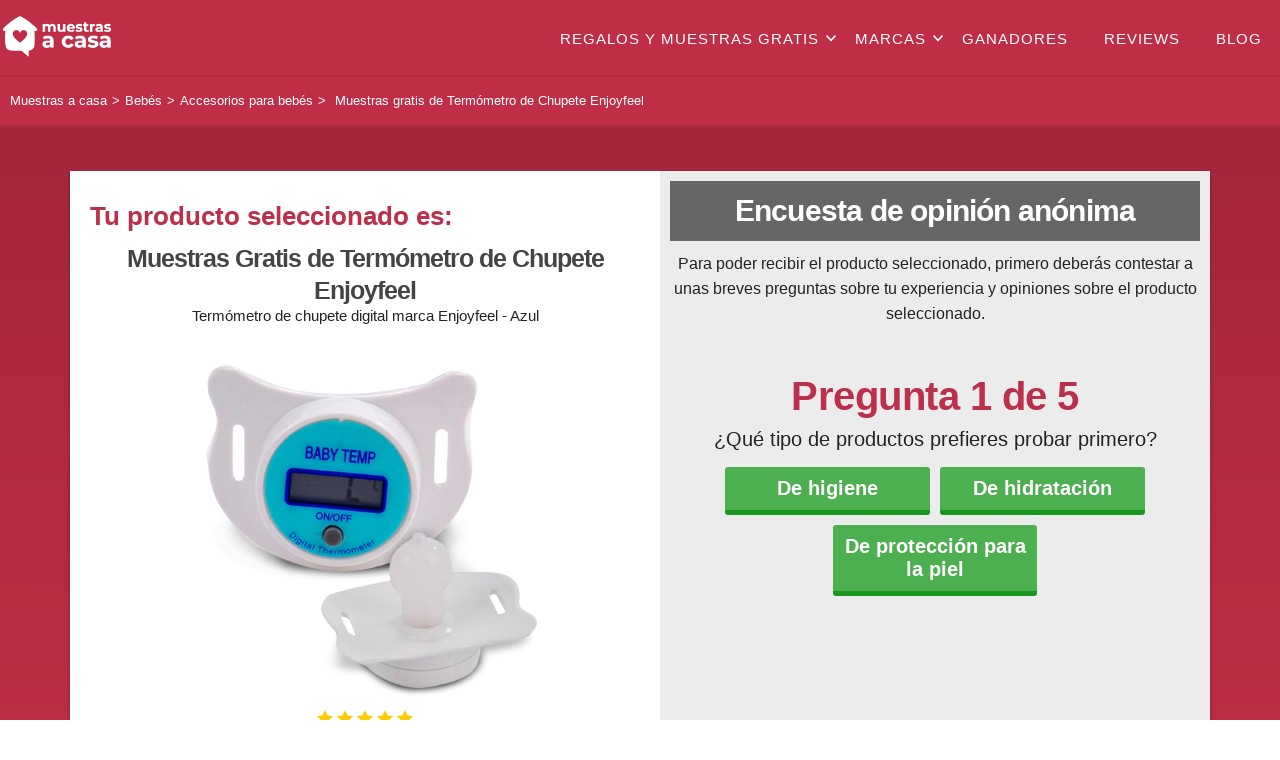

--- FILE ---
content_type: text/html; charset=UTF-8
request_url: https://muestrasacasa.com/product/romantic-bear-beb
body_size: 32417
content:
<!DOCTYPE html><html lang="es" class="ES" data-portal="ES" data-lang="es"><head><meta charset="utf-8" /><!-- <meta name="viewport" content="width=device-width, initial-scale=1"> --><meta name="viewport" content="width=device-width, minimum-scale=1.0, maximum-scale=5.0, user-scalable=yes" /><meta name="theme-color" content="#c02b49" /><meta name="google" content="notranslate" /><meta name="description" content="Termómetro de Chupete Enjoyfeel. Termómetro de chupete digital marca Enjoyfeel - Azul" /><meta name="keywords" content="Muestra gratis de Termómetro de Chupete Enjoyfeel, promociones de Termómetro de Chupete Enjoyfeel, termometro bebe, termometro chupete, chupete digital, termometro digital bebe" /><meta property="og:locale" content="ES_es" /><meta property="og:url" content="http://muestrasacasa.com/product/romantic-bear-beb"/><meta property="og:type" content="article" /><meta property="og:title" content="▷Termómetro de Chupete Enjoyfeel 🥇【Muestras Gratis】" /><meta property="og:site_name" content="Muestrasacasa" /><meta property="og:description" content="Termómetro de Chupete Enjoyfeel. Termómetro de chupete digital marca Enjoyfeel - Azul" /><meta property="og:image" content="//dn7u3i0t165w2.cloudfront.net/assets/images/samples/ES/baby-11.png?1.0"/><meta name="twitter:card" content="summary" /><meta name="twitter:site" content="Muestrasacasa" /><meta name="twitter:title" content="▷Termómetro de Chupete Enjoyfeel 🥇【Muestras Gratis】" /><meta name="twitter:description" content="Termómetro de Chupete Enjoyfeel. Termómetro de chupete digital marca Enjoyfeel - Azul" /><meta name="twitter:image" content="//dn7u3i0t165w2.cloudfront.net/assets/images/samples/ES/baby-11.png?1.0" /><link rel="canonical" href="https://muestrasacasa.com/product/romantic-bear-beb" /><title>▷Termómetro de Chupete Enjoyfeel 🥇【Muestras Gratis】</title><link rel="icon" type="image/png" href="//dn7u3i0t165w2.cloudfront.net/assets/themes/samples/favicon_new.ico?1.0"/><link rel="shortcut icon" type="image/png" href="//dn7u3i0t165w2.cloudfront.net/assets/themes/samples/favicon_new.ico?1.0" /><link rel="icon" href="/assets/themes/samples/gift.png" type="image/x-icon" /><link rel="stylesheet" type="text/css" href="/assets/css/samples/v6/samples_style.min.css?1.0" /><script src="https://ajax.googleapis.com/ajax/libs/jquery/1.12.4/jquery.min.js"></script><script type="text/javascript">var portal = "ES";var lang = "es";var searchAjax = "/api/samples/search";var sorryfornothing = "Lo sentimos, no hemos encontrado resultados";var startfind = "Te ayudamos a encontrar tu muestra favorita.";var newItem = "Nuevo";var newPremium= "Premium";var searchLabelResult= "resultados con:";  </script><meta name="google-signin-client_id" content="788376321768-cd5a9qm3a91lsdauo684s9u9fcu6ulpa.apps.googleusercontent.com"><meta name="facebook-domain-verification" content="ghg5payv1s08munn9eua8h1usbh2c0" /><script async src="https://fundingchoicesmessages.google.com/i/pub-3560073035988612?ers=1" nonce="aHuChG0NEmpvbVYpkvQQnw"></script><script nonce="aHuChG0NEmpvbVYpkvQQnw">(function() {function signalGooglefcPresent() {if (!window.frames['googlefcPresent']) {if (document.body) {const iframe = document.createElement('iframe'); iframe.style = 'width: 0; height: 0; border: none; z-index: -1000; left: -1000px; top: -1000px;'; iframe.style.display = 'none'; iframe.name = 'googlefcPresent'; document.body.appendChild(iframe);} else {setTimeout(signalGooglefcPresent, 0);}}}signalGooglefcPresent();})();</script><!-- TikTok Pixel Code Start --><script>!function (w, d, t) {  w.TiktokAnalyticsObject=t;var ttq=w[t]=w[t]||[];ttq.methods=["page","track","identify","instances","debug","on","off","once","ready","alias","group","enableCookie","disableCookie","holdConsent","revokeConsent","grantConsent"],ttq.setAndDefer=function(t,e){t[e]=function(){t.push([e].concat(Array.prototype.slice.call(arguments,0)))}};for(var i=0;i<ttq.methods.length;i++)ttq.setAndDefer(ttq,ttq.methods[i]);ttq.instance=function(t){for(var e=ttq._i[t]||[],n=0;n<ttq.methods.length;n++)ttq.setAndDefer(e,ttq.methods[n]);return e},ttq.load=function(e,n){var r="https://analytics.tiktok.com/i18n/pixel/events.js",o=n&&n.partner;ttq._i=ttq._i||{},ttq._i[e]=[],ttq._i[e]._u=r,ttq._t=ttq._t||{},ttq._t[e]=+new Date,ttq._o=ttq._o||{},ttq._o[e]=n||{};n=document.createElement("script");n.type="text/javascript",n.async=!0,n.src=r+"?sdkid="+e+"&lib="+t;e=document.getElementsByTagName("script")[0];e.parentNode.insertBefore(n,e)};  ttq.load('CS8CFF3C77UCGKS5P4E0');  ttq.page();}(window, document, 'ttq');</script><!-- TikTok Pixel Code End --></head><body class="wg-bg_body bg-body wgdesktop "><noscript><link rel="stylesheet" type="text/css"  href="/assets/css/wingames/css_on_no_js.min.css?1.0"/><div class="wgfadebox_error"><div class="title_center"><p>Su navegador no soporta JavaScript. Por favor, habilita JavaScript para poder ver el sitio. </p></div></div></noscript><div class="wgfadebox" style="display:none;"><div class="wgloader"></div></div><header id="main-header"><div class="container menu-header"><div class="logo_container"><a href="/" title="Ir a ▷ Regalos y Muestras Gratis 🥇【Muestras a Casa】"><img src="//dn7u3i0t165w2.cloudfront.net/assets/themes/samples/muestras_logoh_blanco_200.png?1.0" alt="▷ Regalos y Muestras Gratis 🥇【Muestras a Casa】" title="▷ Regalos y Muestras Gratis 🥇【Muestras a Casa】" width="115" height="46" /></a></div><div class="mobile-hamburger"><div id="nav-icon-menu-right"><span></span><span></span><span></span></div></div><div class="navigation-top"><nav id="top-menu"><ul class="parent-menu"><li class="parent-item item-has-children"><a href="/categories" title="Ir a Regalos y muestras gratis">Regalos y muestras gratis</a><div class="mobile-dropdown"><svg viewBox="0 0 100 100" xmlns="http://www.w3.org/2000/svg" width="20" height="20"><path d="m50 80.14-41.96-45.78 9.92-9.09 32.04 34.96 32.04-34.96 9.92 9.09z" fill="#fff" /></svg></div><ul class="child-menu"><li class="child-item"><a href="/category/muestras-gratis-belleza" title="Ir a Belleza">Belleza</a></li><li class="child-item"><a href="/category/muestras-gratis-higiene" title="Ir a Higiene">Higiene</a></li><li class="child-item"><a href="/category/muestras-gratis-productos-bebes" title="Ir a Bebés">Bebés</a></li><li class="child-item"><a href="/category/muestras-gratis-mascotas" title="Ir a Mascotas">Mascotas</a></li><li class="child-item"><a href="/category/muestras-gratis-hogar" title="Ir a Hogar">Hogar</a></li><li class="child-item"><a href="/category/muestras-gratis-sorteos-gratis" title="Ir a Sorteos Gratis">Sorteos Gratis</a></li><li class="child-item"><a href="/categories" title="Ir a Ver más muestras gratis...">Ver más muestras gratis...</a></li></ul></li><li class="parent-item item-has-children"><a href="/brands" title="Ir a Marcas">Marcas</a><div class="mobile-dropdown"><svg viewBox="0 0 100 100" xmlns="http://www.w3.org/2000/svg"><path d="m50 80.14-41.96-45.78 9.92-9.09 32.04 34.96 32.04-34.96 9.92 9.09z" fill="#fff" /></svg></div><ul class="child-menu"><li class="child-item"><a href="/brand/muestras-gratis-ariel" title="Ir a Ariel">Ariel</a></li><li class="child-item"><a href="/brand/muestras-gratis-dodot" title="Ir a Dodot">Dodot</a></li><li class="child-item"><a href="/brand/muestras-gratis-evax" title="Ir a Evax">Evax</a></li><li class="child-item"><a href="/brand/muestras-gratis-lancome" title="Ir a Lancôme">Lancôme</a></li><li class="child-item"><a href="/brand/muestras-gratis-loreal" title="Ir a L’Oréal">L’Oréal</a></li><li class="child-item"><a href="/brand/muestras-gratis-maybelline" title="Ir a Maybelline">Maybelline</a></li><li class="child-item"><a href="/brand/muestras-gratis-suavinex" title="Ir a Suavinex">Suavinex</a></li><li class="child-item"><a href="/brand/muestras-gratis-mustela" title="Ir a Mustela">Mustela</a></li><li class="child-item"><a href="/brands" title="Ir a Ver más marcas gratis...">Ver más marcas gratis...</a></li></ul></li><li class="parent-item"><a href="/winners" class="menu-category" title="Ir a Ganadores">Ganadores</a></li><li class="parent-item"><a href="/product-reviews" class="menu-category" title="Ir a Reviews">Reviews</a></li><li class="parent-item"><a href="https://blog.muestrasacasa.com/" target="_blank" title="Ir a blog">Blog</a></li></ul></nav></div></div></header><div id="container_father"><div class="section align-center"><div class="container padding-two background-color-bread"><div class="row"><div class="twelve columns"><ol class="bread_faq" vocab="https://schema.org/" typeof="BreadcrumbList"><li property="itemListElement" itemtype="https://schema.org/ListItem" class="max-list-breadcrumb" typeof="ListItem"><a itemscope property="item" itemtype="https://schema.org/Thing" itemprop="item" class="active" 
                        href="/" typeof="WebPage" title="Ir a Muestras a casa"><span property="name">Muestras a casa</span></a><meta property="position" content="1" /></li><li property="itemListElement" itemtype="https://schema.org/ListItem" class="max-list-breadcrumb" typeof="ListItem"><a itemscope property="item" itemtype="https://schema.org/Thing" itemprop="item" class="active" 
                                href="/category/muestras-gratis-productos-bebes" typeof="WebPage"
                                 title="Ir a Bebés"><span property="name">Bebés</span></a><meta property="position" content="2" /></li><li property="itemListElement" itemtype="https://schema.org/ListItem" class="max-list-breadcrumb" typeof="ListItem"><a itemscope property="item" itemtype="https://schema.org/Thing" itemprop="item" class="active" 
                                href="/category/muestras-gratis-accesorios-bebes" typeof="WebPage"
                                 title="Ir a Accesorios para bebés"><span property="name">Accesorios para bebés</span></a><meta property="position" content="3" /></li><li property="itemListElement" itemtype="https://schema.org/ListItem" class="max-list-breadcrumb" typeof="ListItem"><span property="name">
                                        Muestras gratis de Termómetro de Chupete Enjoyfeel
                                    </span><meta property="position" content="4" /></li></ol></div></div></div><script>
    var seralizaAttrSave = [];
</script><script defer="defer" type="text/javascript" src="/assets/templates/samples/v4/js/preloader.min.js?1.0"></script><script defer="defer" type="text/javascript" src="/assets/templates/samples/v4/js/confetti.min.js?1.0"></script><link rel="stylesheet" type="text/css" href="/assets/templates/samples/v4/css/preloader_twosteps.min.css?1.0"/><script>
            var product_name = "Muestras Gratis de Termómetro de Chupete Enjoyfeel";
    </script><div class="container bg-middle" id="preloader"><div class="container max-width secondIndex"><div class="twelve column margin-bottom background-color-two product-second margin-top"><div class="flex-container"><div class="flex-left" itemscope="itemscope" itemtype="https://schema.org/Product"><div class="flex-left-title"><p class="selected-prod">Tu producto seleccionado es:</p><h1 itemprop="name">
                                                            Muestras Gratis de Termómetro de Chupete Enjoyfeel
                             
                        </h1><p class="light padding-five description align-center" itemprop="description" style="text-align:center;">Termómetro de chupete digital marca Enjoyfeel - Azul</p></div><div class="one-half-cardimage"><picture><source media='(max-width: 320px)' srcset='//dn7u3i0t165w2.cloudfront.net/assets/images/samples_320/ES/baby-11.png?1.0'><img itemprop="image" src="//dn7u3i0t165w2.cloudfront.net/assets/images/samples/ES/baby-11.png?1.0" 
                                onerror="this.src='//dn7u3i0t165w2.cloudfront.net/assets/images/samples/no_item.png'" 
                                class="three-gift" width="100%" alt="MUESTRAS GRATIS Termómetro de Chupete Enjoyfeel" title="MUESTRAS GRATIS Termómetro de Chupete Enjoyfeel"></picture><div class="item-rating-stars"><svg viewBox="0 0 60 65" xmlns="http://www.w3.org/2000/svg" width="20" height="20"><path d="m30 7.5 8.12 16.46 18.17 2.64-13.15 12.81 3.11 18.09-16.25-8.54-16.25 8.54 3.11-18.09-13.15-12.81 18.17-2.64z" fill="#fc0"/></svg><svg viewBox="0 0 60 65" xmlns="http://www.w3.org/2000/svg" width="20" height="20"><path d="m30 7.5 8.12 16.46 18.17 2.64-13.15 12.81 3.11 18.09-16.25-8.54-16.25 8.54 3.11-18.09-13.15-12.81 18.17-2.64z" fill="#fc0"/></svg><svg viewBox="0 0 60 65" xmlns="http://www.w3.org/2000/svg" width="20" height="20"><path d="m30 7.5 8.12 16.46 18.17 2.64-13.15 12.81 3.11 18.09-16.25-8.54-16.25 8.54 3.11-18.09-13.15-12.81 18.17-2.64z" fill="#fc0"/></svg><svg viewBox="0 0 60 65" xmlns="http://www.w3.org/2000/svg" width="20" height="20"><path d="m30 7.5 8.12 16.46 18.17 2.64-13.15 12.81 3.11 18.09-16.25-8.54-16.25 8.54 3.11-18.09-13.15-12.81 18.17-2.64z" fill="#fc0"/></svg><svg viewBox="0 0 60 65" xmlns="http://www.w3.org/2000/svg" width="20" height="20"><path d="m30 7.5 8.12 16.46 18.17 2.64-13.15 12.81 3.11 18.09-16.25-8.54-16.25 8.54 3.11-18.09-13.15-12.81 18.17-2.64z" fill="#fc0"/></svg></div><div itemprop="aggregateRating" itemscope itemtype="https://schema.org/AggregateRating" style="display: none"><span itemprop="ratingValue">4,5</span><span itemprop="reviewCount">177</span></div><div class="flex-progressbar"><div class="progress-title"><strong>P. disponible:<span style="color:#bb304d">94/900</span></strong></div></div></div></div><div class="flex-right"><div class="header_preloader"><h2 class="test">Encuesta de opinión anónima</h2><p class="description_preloader">Para poder recibir el producto seleccionado, primero deberás contestar a unas breves preguntas sobre tu experiencia y opiniones sobre el producto seleccionado.</p></div><div class="container max-width page_content"><form action="#" method="post" name="preloader_form" id="preloader_form" data-formname="Preloader Advanced" class="container"><div class="first-step"><div class="container question active" data-index="1" data-type="list-text" data-required="1"><div class="titleQuestion"><h3>Pregunta 1 de 5</h3><h4>¿Qué tipo de productos prefieres probar primero?</h4></div><div class="columns twelve padding-one"><div class="list-text "><label class="container-label"><input type="radio" name="bebe_productos_prefieres" value="De higiene" id="bebe_productos_prefieres_1">De higiene</label></div><div class="list-text "><label class="container-label"><input type="radio" name="bebe_productos_prefieres" value="De hidratación" id="bebe_productos_prefieres_2">De hidratación</label></div><div class="list-text "><label class="container-label"><input type="radio" name="bebe_productos_prefieres" value="De protección para la piel" id="bebe_productos_prefieres_3">De protección para la piel</label></div></div></div><div class="container question" data-index="2" data-type="list-text" data-required="1" style="display:none"><div class="titleQuestion"><h3>Pregunta 2 de 5</h3><h4>¿Qué productos utilizas más?</h4></div><div class="columns twelve padding-one"><div class="list-text "><label class="container-label"><input type="radio" name="bebe_productos_usas_mas" value="Crema de pañal" id="bebe_productos_usas_mas_1">Crema de pañal</label></div><div class="list-text "><label class="container-label"><input type="radio" name="bebe_productos_usas_mas" value="Champú y gel de ducha" id="bebe_productos_usas_mas_2">Champú y gel de ducha</label></div><div class="list-text "><label class="container-label"><input type="radio" name="bebe_productos_usas_mas" value="Aceite corporal" id="bebe_productos_usas_mas_3">Aceite corporal</label></div><div class="list-text "><label class="container-label"><input type="radio" name="bebe_productos_usas_mas" value="Leche corporal" id="bebe_productos_usas_mas_4">Leche corporal</label></div></div></div><div class="container question" data-index="3" data-type="list-text" data-required="1" style="display:none"><div class="titleQuestion"><h3>Pregunta 3 de 5</h3><h4>¿Qué valoras más en los productos para bebés?</h4></div><div class="columns twelve padding-one"><div class="list-text "><label class="container-label"><input type="radio" name="bebe_valoras_mas" value="El precio" id="bebe_valoras_mas_1">El precio</label></div><div class="list-text "><label class="container-label"><input type="radio" name="bebe_valoras_mas" value="La marca" id="bebe_valoras_mas_2">La marca</label></div><div class="list-text "><label class="container-label"><input type="radio" name="bebe_valoras_mas" value="Los ingredientes" id="bebe_valoras_mas_3">Los ingredientes</label></div><div class="list-text "><label class="container-label"><input type="radio" name="bebe_valoras_mas" value="El envase" id="bebe_valoras_mas_4">El envase</label></div></div></div><div class="container question" data-index="4" data-type="list-icon" data-required="1" style="display:none"><div class="titleQuestion"><h3>Pregunta 4 de 5</h3><h4>¿Qué marcas para bebés te gustaría probar?</h4></div><div class="columns twelve padding-one"><div class="list-icons "><label class="container-label"><input type="radio" name="bebe_marca_gustaria_probar" value="Nenuco" id="bebe_marca_gustaria_probar_1"><svg viewBox="0 0 100 100" xmlns="http://www.w3.org/2000/svg"><g fill="#203f8c" fill-rule="evenodd"><path d="m47.29 34.29a36.88 36.88 0 0 1 18.47-6c10-.48 17.73 2.39 22.41 7.06a14.5 14.5 0 0 1 4.33 10.41 15.85 15.85 0 0 1 -4.07 10.6c-4.31 5.32-10.69 9-17.94 11.54a76.89 76.89 0 0 1 -25.49 3.87 61.9 61.9 0 0 1 -24.66-4.87 26.82 26.82 0 0 1 -8.8-5.9 13.4 13.4 0 0 1 -4-10.67c.3-4.09 2.65-7.27 5.14-9.6a26.39 26.39 0 0 1 9.2-5.47c6.77-2.55 17.52-3.62 25.41-.97zm4.4 2.53a34.18 34.18 0 0 0 -9.74-2c-10.3-.71-18.9 2.16-24.27 6.74-2.68 2.26-5.48 5.44-5.8 9.87a11.14 11.14 0 0 0 2.26 7.8c4.24 5.82 11.87 8.64 20.08 10.2 12.16 2.32 25.79.93 35.34-2.6a40.1 40.1 0 0 0 12.8-7.33c3.24-2.84 7.11-7.22 6.61-13.61a14.55 14.55 0 0 0 -2.87-7.2 17.09 17.09 0 0 0 -5.27-4.8 29.18 29.18 0 0 0 -16.41-3.89 29.38 29.38 0 0 0 -15.42 4.75 19.62 19.62 0 0 1 5.27 2.34c-.73 1.01-1.79.03-2.58-.27z"/><path d="m79.83 42.09c2.15-.3 4 .72 4.13 3a8.82 8.82 0 0 1 -2.06 5.6c-1.13 1.47-2.71 3-4.4 3.2-3.54.54-4.32-2.46-3.47-5.33a12.78 12.78 0 0 1 3.27-5.27 4.69 4.69 0 0 1 2.53-1.2zm-.2 2.33c-1 .58-1.63 1.58-2.13 3.2-.28.85-.93 3.31 0 3.61 1.12.36 2-1.51 2.33-2.27.64-1.43 1.23-3.41.53-4.6-.24-.17-.62 0-.73.06z"/><path d="m70.89 44.89c-.89.11-1.43 1.11-1.89 2.11a8.25 8.25 0 0 0 -1.13 3c-.26 2.75 2.22 1.65 3.4.67.7-.59 1.15-1.22 1.66-1.67a5.81 5.81 0 0 1 -5.13 5.73 2.75 2.75 0 0 1 -3.38-2.73c-.34-4.11 3-8 6.47-9 2.08-.6 4 1.22 2.87 3.13-.33.58-2.1 1.35-2.67.4a10 10 0 0 1 -.2-1.64z"/><path d="m31.21 56.89c-.56 1-3.62 2.38-4.53.94s.74-4.65 1.13-5.74c.33-.91.66-1.82.94-2.66s.82-2 .2-2.87a2.24 2.24 0 0 0 -2.07.6c-1.34 1.2-2.17 3.24-2.93 5.2a55.93 55.93 0 0 0 -1.95 6.2c-1.4.16-2.68.43-4.07.6.59-1.59 1.15-3.37 1.74-5.27.67-2.16 1.84-4.81.93-6.93.71-1.07 3.1-1.54 4.54-.87 1.51-1.2 2.52-3.05 4.93-3.07 4.33 0 3 4.71 2 7.81-.72 2.22-1.83 4.23-.86 6.06z"/><path d="m65.09 43.89h.13c-.75 3.39-3.06 6.46-2.26 10.54-.54 1.31-3.72 1.51-3.4-.67-1 .88-3.45 3.27-5.34 1.8a2.43 2.43 0 0 1 -.73-1.67c-.22-2.47 1.65-4.52 1.53-7.07a8.62 8.62 0 0 1 -.13-1.06c.2-.86 2.52-1.64 3.33-.87a2.1 2.1 0 0 1 .4 1.73c-.17 2.39-1.89 4.15-1.53 6.47 1.63-.45 2.34-2.19 2.93-3.66s1.09-3.34 1.67-4.87c1.18-.18 2.31-.42 3.4-.67z"/><path d="m51.89 54.83c-.68 1.18-3.53 1.92-3.8-.07-.37-2.7 2.13-4.95 1.53-7.27a1.57 1.57 0 0 0 -1.07.54c-1.92 1.83-2.41 5.31-3.46 8-1.23.19-2.37.48-3.61.66.81-3.38 3.1-6.51 2.27-10.67.76-1.08 3.66-1.37 3.4.8.86-.56 1.89-1.94 3.4-2.13 1.94-.24 2.8.84 2.67 2.73-.17 2.42-2.22 4.74-1.33 7.41z"/><path d="m36.22 53c-.28 1.5.92 1.55 1.93 1.13 1.28-.53 2.57-2.18 3.2-2.8a4.76 4.76 0 0 1 -1.53 4.07c-1.14 1.1-4.73 3-6.4.8a3.18 3.18 0 0 1 -.54-2.2c.23-3.74 3.23-8.35 7-8.47 1.83-.06 3 1.47 2.27 3.4-.78 2.07-3.81 3.2-5.93 4.07zm3.26-5.27c-.11-.06-.11-.25-.26-.27a5.24 5.24 0 0 0 -2.34 3.34 3.37 3.37 0 0 0 2.6-3.04z"/></g></svg></label></div><div class="list-icons "><label class="container-label"><input type="radio" name="bebe_marca_gustaria_probar" value="Johnson&#039;s Baby" id="bebe_marca_gustaria_probar_2"><svg viewBox="0 0 100 100" xmlns="http://www.w3.org/2000/svg"><g fill-rule="evenodd"><path d="m84 46.46c-.35-2.3-.08-6.18-.26-6.45-2.39-3.09-6.1 8.31-6.27 6.36-.18-1.5.08-3.62-.18-5.65-.53-3.8-4 3-4.33 1.32-.53-2.82-4-3.09-4.59-1.59-1.06 3.09 2.91 3.89 3.71 3.36-.18 4.19-4.42 5.19-5.74 2.3-1.51-4.42 1.23-5.66 1.14-6.19a8.74 8.74 0 0 0 -6 2.83c-1.5-1.41-1.59-4.15-2.74-2.83-.62.44-4.33 7.69-4.33 6.89-.18-1.59.26-6.09-.62-7-2.65-2-6.18 8.93-6.45 6.28-.18-1.68-.09-5-.18-6.19-.17-.53-1.76-.53-2.38.36a49.36 49.36 0 0 1 -4.33 6.27 47 47 0 0 1 0-5c.09-2.56-2.56-3-4.24.27a22.49 22.49 0 0 0 -1.94 4.2c-.09-1.06-.18-4.68-.09-5.48 2-2 3.18-3.89 3.27-8.57 0-2.38-1.77-2.47-3-1.5a5 5 0 0 0 -2.29 3.71c-.36 2.74.26 5.57-.62 7.24a4.34 4.34 0 0 1 -1.86.8 3.37 3.37 0 0 0 -2.82-2.74c-1.33 0-1.86 1.33-1.86 2.3 0 1.15 2 2.65 3.53 2.21.8-.09.27 3.35-2.73 3.71-3.45.26-4.16-5.39-1.42-7.78-4.33.71-6.62 4.24-6.62 3.8-.71-4.33-1.33-8.57 0-12.63.26-.44.53-1.15-1.33-.62a8.82 8.82 0 0 0 -5.83 5.12 10 10 0 0 0 .35 9.72c.62.88 1.5 1.59 2.57 2.92-1.52 2.93-4.52 8.14-2.84 11.79.53.88 2.83 1.23 4.5-.89 1.77-2.56 1.95-3.44 2.48-6.36a58.23 58.23 0 0 0 .09-7.86c0-.09.35-.09.44-.18 0-.26 2.29-2 2.56-1.59a6.33 6.33 0 0 0 1.06 5.3c2 2.57 5.83 1.42 7.42-1.14.62-1.15.44-2.3.53-3.54a21.84 21.84 0 0 1 2.12-1.15v6c0 1.5 1.77 1.24 2.12.44.8-1.24 3.27-8.66 4-6.54.09.62-.09 3.71 0 5.84.09 1.67.88 1.59 1.85 1.14 2.21-2.29 3-4.86 5-6.89.53-.7.18 5.48.26 6.36s1.86.89 2.57-.26c1.32-2.48 4.06-6.89 4.15-6.1.09 2.39.09 3.8.18 6.1a1.09 1.09 0 0 0 1.94.62c1.68-1.86 4.24-6.54 4.5-6.28a8.65 8.65 0 0 0 1.24 1.86c-1.06.35-2.65 3.27-.79 4.59 1.32.62 2.73.62 3.35-.61a5.08 5.08 0 0 0 -.08-4.51c-.36-.71 1.23-1.77 2.12-1.86a6.12 6.12 0 0 0 0 4.86 4.59 4.59 0 0 0 7.24 1.15c1.32-1.5 1.41-3 1.59-5l1.77-1c.17 1.42.17 5.83.44 6.72.09.53 1 .7 1.32.35a50.44 50.44 0 0 0 4.77-7c.53-.62 0 5.21.53 6.63.45.7 1.51.53 2.3-.71a59.68 59.68 0 0 0 4.07-5.92 20.81 20.81 0 0 0 1.14 2.39c-1.14 1.06-2.47 2.47-.79 4.41a2.8 2.8 0 0 0 4-3.09 5.07 5.07 0 0 0 -1-2.21c-.09.18 2.21-2.21.71-2.29-.53.44-1.33 1.41-1.24.53-.88-1.06-1.59-3.36-2.3-2.83-1.41 1.68-4.68 8.57-4.77 6.89zm-70.14 12.37c2.56-2.21 2.65-7.07 1.85-10.34-.53-1.5-2.47 3.18-3.18 5.21-.44.89-1.5 7 1.33 5.13zm46.64-10.43a1.79 1.79 0 0 0 -.44-2c-.35-.35-.79.53-.88 1.41a.8.8 0 0 0 1.32.62zm-46.29-1.14c.44-.18.71-.62 1.06-.89-.79-5.48-.79-10.42 1.15-14.66-2.91.17-4.68 5.39-4.68 8.74.09 2.12 1 5.3 2.47 6.81zm14.49-4.42c-.18-1-1.59-3.18-2.12-1.5a1.58 1.58 0 0 0 2.12 1.5zm43.2-.27a3.68 3.68 0 0 0 -1.06-1.5c-1.06-.62-1.59.62-.71 1.33a3 3 0 0 0 1.77.17zm-35.78-11.57c-.79-.62-1.94 2-1.94 2.91a23.58 23.58 0 0 0 -.09 4.25c1 1.94 3.09-6.28 2-7.16zm53.8 15.11c-.17-.27-1 1.15-1 1.76.44 1.68 2.3.8 1-1.76z" fill="#008bd2"/><path d="m85.51 34.09c1.06 0 2.47.44 2.38 2.12 0 1.15-.79 3.45-2.21 3.54-.53.17 1.5-2.48-.17-2-1.24.36-1.68-.53-1.86-1.5a1.93 1.93 0 0 1 1.86-2.12z" fill="#008bd2"/><path d="m91.48 37v-2.85h1a.7.7 0 0 1 .44.13c.12 0 .18.12.24.24a1 1 0 0 1 .06.43.7.7 0 0 1 -.12.5.63.63 0 0 1 -.43.24l.18.19c.07.12.13.25.19.37l.37.74h-.41l-.25-.56-.24-.49c-.07-.06-.13-.12-.19-.12s-.12-.06-.25-.06h-.3v1.24zm.31-1.54h.61a2.43 2.43 0 0 0 .31-.06 1.7 1.7 0 0 1 .19-.19c0-.06.06-.12.06-.25a.83.83 0 0 0 -.13-.37.65.65 0 0 0 -.37-.12h-.67v1zm.49-2a2.2 2.2 0 0 1 2.22 2.16 2.19 2.19 0 0 1 -4.38 0 2.19 2.19 0 0 1 2.16-2.16zm0 .43a1.79 1.79 0 1 1 0 3.58 1.79 1.79 0 0 1 0-3.58z" fill="#009fe3"/><path d="m35.68 60.42c-.27.79-.53 1.59-.8 2.38a6.07 6.07 0 0 1 -.17.71v.09a5 5 0 0 1 1-1 4 4 0 0 1 .59-.6 5.63 5.63 0 0 1 1.32-1 1.42 1.42 0 0 1 .8-.27 1.88 1.88 0 0 1 1.32.62 2.88 2.88 0 0 1 .62 1.86 6.34 6.34 0 0 1 -1.77 4.79 5.83 5.83 0 0 1 -2.91 2 7.43 7.43 0 0 1 -2 .26 4.16 4.16 0 0 1 -1.95-.44 1.5 1.5 0 0 1 -.7-1.23 8.65 8.65 0 0 1 .35-2.12l2.21-7.87a.51.51 0 0 0 .09-.35.94.94 0 0 0 .09-.44c0-.18-.18-.27-.36-.27a6.27 6.27 0 0 0 -1.15.09l.18-.71a19.27 19.27 0 0 0 3.27-.79c.35-.18.71-.35 1.15-.53l.44.44c-.53 1.33-1.06 2.83-1.59 4.42zm36.66.26a2 2 0 0 1 1.42 1.68 4.12 4.12 0 0 1 -.62 2 27.22 27.22 0 0 1 -2.65 3.62c-1.33 1.59-2.56 2.91-3.45 3.8a8.55 8.55 0 0 1 -2.38 1.85 3.12 3.12 0 0 1 -1.59.53 3.21 3.21 0 0 1 -1.24-.26.66.66 0 0 1 -.44-.18 11.09 11.09 0 0 0 .44-1.06 4.14 4.14 0 0 0 .35-.71h.44a1.52 1.52 0 0 0 1.06.53c.89 0 1.95-.7 3.19-2-.36-2.56-.62-4.33-.8-5.21a12.49 12.49 0 0 0 -.44-1.77c-.18-.26-.27-.35-.44-.35s-.53.18-1.15.71l-.53-.45c1.77-1.67 3.09-2.56 3.8-2.56a.82.82 0 0 1 .7.53 7.39 7.39 0 0 1 .62 1.77c.18.79.36 2.3.71 4.59a25.09 25.09 0 0 0 1.85-2.56 5 5 0 0 0 .53-1.77c0-.44-.26-.7-.88-.79l-.18-.35a9.15 9.15 0 0 0 1.68-1.51zm-10.51 5.39a5.21 5.21 0 0 0 .53-2.82 2.56 2.56 0 0 0 -.53-1.68c0-.09 0-.09-.09-.18a1.88 1.88 0 0 0 -1.32-.62 1.42 1.42 0 0 0 -.8.27 5.43 5.43 0 0 0 -1.32 1 1.93 1.93 0 0 0 -.62.62 4.69 4.69 0 0 0 -1 1v-.09c.08-.35.17-.62.17-.71.27-.79.53-1.59.8-2.38.53-1.59 1.06-3.09 1.59-4.42l-.44-.44c-.45.18-.8.35-1.15.53a19.27 19.27 0 0 1 -3.27.79l-.18.71a6.27 6.27 0 0 1 1.15-.09c.18 0 .35.09.35.27a1 1 0 0 1 -.08.44.51.51 0 0 1 -.09.35l-2.21 7.87a8.19 8.19 0 0 0 -.32 2.06 1.5 1.5 0 0 0 .7 1.23 4.16 4.16 0 0 0 1.95.44 7.43 7.43 0 0 0 2-.26 5.83 5.83 0 0 0 2.94-1.96 6.7 6.7 0 0 0 1.24-2zm-4.15 2.83a5.48 5.48 0 0 0 1.06-1.24 5.1 5.1 0 0 0 .88-3.35c0-.89-.26-1.33-.71-1.33a2 2 0 0 0 -1.23.71 13.49 13.49 0 0 0 -.89 1.06 5.31 5.31 0 0 0 -1.14 3.35.93.93 0 0 0 1.06 1.06 2 2 0 0 0 1-.26zm-11.22-1.59c0-.09.09-.09.09-.18a10.87 10.87 0 0 0 1.85-4.24l.27-.79a3.06 3.06 0 0 0 -1.15-.27 1.66 1.66 0 0 0 -1.06.36 3.54 3.54 0 0 0 -1.24 1.32 5.69 5.69 0 0 0 -1 3.45c0 .7.35 1.06.79 1.06a2.64 2.64 0 0 0 1.42-.71zm0-6.19a6.85 6.85 0 0 1 2.38-.35c.27 0 1 0 2 .09a1.66 1.66 0 0 0 .61.09l.18.35a17.87 17.87 0 0 0 -1.41 3.89 13 13 0 0 0 -.62 2.56c0 .18.09.27.18.27a2.8 2.8 0 0 0 1.32-.8l.53.44a8.62 8.62 0 0 1 -2.47 1.86 4.25 4.25 0 0 1 -1.77.7c-.35 0-.62-.17-.62-.53a7.26 7.26 0 0 1 .44-1.76c0-.09.09-.27.18-.62h-.09c-.26.35-.62.71-.88 1.06-.53.44-.89.79-1.33 1.15a3 3 0 0 1 -1.68.7 1.59 1.59 0 0 1 -1.41-.79 2.92 2.92 0 0 1 -.53-1.86 6 6 0 0 1 1.94-4.68 7.12 7.12 0 0 1 3-1.77zm-10.78 2.57a11.73 11.73 0 0 0 -.88 1.06 5.27 5.27 0 0 0 -1.15 3.35.93.93 0 0 0 1.06 1.06 2 2 0 0 0 1-.26 5.24 5.24 0 0 0 1.06-1.24 5 5 0 0 0 .88-3.35c0-.89-.26-1.33-.7-1.33a2 2 0 0 0 -1.24.71z" fill="#008bd2"/></g></svg></label></div><div class="list-icons "><label class="container-label"><input type="radio" name="bebe_marca_gustaria_probar" value="Weleda Baby" id="bebe_marca_gustaria_probar_3"><svg viewBox="0 0 100 100" xmlns="http://www.w3.org/2000/svg"><g fill="#e68300"><path d="m12.5 67c1.08-.14 2.08-.3 3.09-.39.11 0 .33.3.37.49.38 2 .73 3.9 1.08 5.85s.72 4 1.11 6a.73.73 0 0 0 .46.48c.4.1.35-.26.38-.52.4-3.7.81-7.39 1.2-11.09 0-.46.22-.73.69-.77 1.47-.13 2.94-.25 4.4-.4.58-.06.8.2.87.75q.78 5.78 1.59 11.54a.75.75 0 0 0 .39.55c.42.11.4-.27.44-.55.4-2.63.79-5.26 1.22-7.88a4.07 4.07 0 0 1 .5-1.29c.36-.67.81-1.29 1.15-2a1.57 1.57 0 0 1 1.33-.92c.46-.05.91-.17 1.47-.27-.06.32-.08.54-.13.74-1.26 4.61-2.54 9.22-3.78 13.84a1 1 0 0 1 -1.11.85c-1.09 0-2.17 0-3.26 0a.72.72 0 0 1 -.83-.75c-.37-3.52-.75-7-1.12-10.55a6.12 6.12 0 0 0 -.13-1 .74.74 0 0 0 -.37-.48c-.33-.1-.51.1-.56.45-.28 1.7-.58 3.39-.87 5.08-.37 2.15-.76 4.31-1.12 6.46a.79.79 0 0 1 -.92.76c-.85 0-1.71 0-2.57 0s-1-.05-1.19-.89l-2.58-9.47c-.35-1.28-.7-2.56-1-3.84-.1-.22-.13-.43-.2-.78z"/><path d="m81.37 67.79h2.64a.91.91 0 0 1 1.11.83c.62 3 1.31 6 1.89 9 .25 1.26.31 2.55.48 3.83.05.44 0 .63-.53.63-1.53 0-1.52 0-1.79-1.44-.12-.66-.28-1.32-.4-2-.07-.34-.2-.55-.61-.51-1.78.22-3.56.41-5.34.62a.67.67 0 0 0 -.64.68c-.09.73-.25 1.45-.35 2.18 0 .32-.15.47-.49.46-1.89-.07-1.7.4-1.56-1.67a68.58 68.58 0 0 1 1.76-11.31c.31-1.3.31-1.29 1.63-1.29zm2.79 8.12c-.62-1.9-1.18-3.64-1.77-5.38-.08-.23-.36-.59-.48-.57-.51.12-1.32.23-1.44.56-.63 1.73-1.09 3.53-1.63 5.39z"/><path d="m68.63 82.06c-1 0-2 0-3 0-.4 0-.59-.12-.61-.56-.14-2.79-.32-5.59-.47-8.39-.09-1.61-.16-3.22-.26-4.83 0-.43.14-.59.56-.6a36.73 36.73 0 0 1 7.33.48 1 1 0 0 1 .59.28c.79 1.08 1.56 2.18 2.29 3.31a1.32 1.32 0 0 1 .1.82 38.61 38.61 0 0 1 -2.87 9.09.84.84 0 0 1 -.65.38c-1.01.04-2.01.02-3.01.02zm-1.25-12.19-.26 9.92a9.41 9.41 0 0 0 3.59-.69.84.84 0 0 0 .34-.47 21.76 21.76 0 0 0 1.16-5.86 1.73 1.73 0 0 0 -.33-1.06c-1.12-1.4-2.72-1.71-4.5-1.84z"/><path d="m37.62 73.65h5.92c-.2.62-.35 1.17-.57 1.68-.06.13-.36.2-.57.23l-4.34.73c-.39.06-.57.25-.51.66a7.77 7.77 0 0 0 .17 1.46 1.37 1.37 0 0 0 .69.75 13.16 13.16 0 0 0 4.85.9h.55a1.29 1.29 0 0 1 .3.09 16.35 16.35 0 0 1 -.55 1.58c-.06.15-.37.24-.58.25a22.73 22.73 0 0 1 -6.16-.34 1.21 1.21 0 0 1 -.75-.68 38.45 38.45 0 0 1 -1.07-4.55 23.73 23.73 0 0 1 .22-7.52 1 1 0 0 1 .78-.89 19.45 19.45 0 0 1 6.08-.5l2.25.17a13.63 13.63 0 0 1 -.55 1.67c-.08.18-.41.29-.64.32-1.39.22-2.79.42-4.18.59a.82.82 0 0 0 -.78.79c-.18.83-.37 1.68-.56 2.61z"/><path d="m62.8 80.1c-.19.61-.33 1.12-.52 1.6a.6.6 0 0 1 -.44.25 21.48 21.48 0 0 1 -6.4-.31 1.14 1.14 0 0 1 -.69-.67 43.76 43.76 0 0 1 -1.11-4.76 23.51 23.51 0 0 1 .21-7.2 1.16 1.16 0 0 1 1-1.11 21.18 21.18 0 0 1 6.15-.43l2 .16a12.36 12.36 0 0 1 -.56 1.66c-.09.18-.44.3-.69.34-1.39.22-2.78.41-4.18.59a.76.76 0 0 0 -.71.71c-.17.87-.37 1.74-.57 2.71h5.93c-.21.64-.36 1.18-.58 1.69 0 .12-.33.18-.51.22-1.45.24-2.9.49-4.35.71-.5.08-.63.35-.57.81s.09.81.13 1.21a.93.93 0 0 0 .62.83 13.47 13.47 0 0 0 4.78.94z"/><path d="m51.46 50.69c0 .87.09 1.66.14 2.45a3.06 3.06 0 0 1 0 .73 2.36 2.36 0 0 1 -.29.57c-.11-.17-.31-.33-.33-.52-.09-1-.18-1.91-.2-2.87a.82.82 0 0 0 -.67-.85c-1.16-.41-2.3-.86-3.45-1.3-.26-.1-.53-.22-.78-.34-2-.94-2.17-2.5-.3-3.68a32.63 32.63 0 0 1 4.08-2c.45-.2.62-.41.56-.9a26.52 26.52 0 0 1 -.19-2.81c0-.62-.27-.76-.8-.89-1.24-.32-2.48-.68-3.69-1.1a6.64 6.64 0 0 1 -1.7-1 1.24 1.24 0 0 1 -.11-2 6.17 6.17 0 0 1 1.59-1c1.15-.51 2.33-1 3.53-1.39.56-.19.75-.45.66-1a9 9 0 0 1 -.1-1.47c0-.18.2-.37.31-.55.1.16.29.31.31.49.08.64.11 1.29.17 2a22.37 22.37 0 0 0 5.55-2.44.82.82 0 0 1 -.22 1.18 11.65 11.65 0 0 1 -2 1.27 26.76 26.76 0 0 1 -2.76 1 .58.58 0 0 0 -.45.67c.1 1.35.19 2.7.24 4 0 .42.29.44.56.52 1.26.34 2.53.66 3.78 1a2.64 2.64 0 0 1 1 .52 1.39 1.39 0 0 1 0 2.15 5.92 5.92 0 0 1 -1.54 1c-.93.43-1.89.79-2.84 1.15a.59.59 0 0 0 -.45.68c.11 1.67.18 3.35.32 5a1.07 1.07 0 0 0 .52.62c1.14.68 2.32 1.29 3.45 2a2.63 2.63 0 0 1 .73.88c.09.14 0 .37 0 .56a2.05 2.05 0 0 1 -.5-.14c-1.17-.67-2.32-1.36-3.49-2a5.84 5.84 0 0 0 -.64-.19zm-1.11-7-4.3 2.25a1.24 1.24 0 0 0 -.36.33c-.31.37-.3.76.15 1 1.56.7 3.13 1.36 4.86 2.1zm-.7-11.09c-1.67.74-3.26 1.41-4.81 2.14-.45.21-.43.61 0 .83 1 .47 2 .89 3.09 1.26a17.13 17.13 0 0 0 2 .48zm1 5.92.26 4c1.37-.62 2.66-1.16 3.91-1.79.51-.25.46-.8-.12-1-1.25-.46-2.59-.8-4.01-1.22z"/><path d="m54.41 60.23c.14-.29.27-.58.43-.86a68.15 68.15 0 0 0 4.24-9.18 3.44 3.44 0 0 0 -.17-2.94 4.34 4.34 0 0 1 .2-4.55 9.93 9.93 0 0 0 1.55-4 4.38 4.38 0 0 0 -.57-3.13 4.75 4.75 0 0 1 -.53-4.43 11.26 11.26 0 0 0 .91-4.35 6.1 6.1 0 0 0 -.47-2.15 13 13 0 0 0 -3.83-4.79 6.9 6.9 0 0 0 -2-1 1.15 1.15 0 0 0 -1 .26c-.12.13 0 .67.22.92.49.7 1.07 1.34 1.59 2a3 3 0 0 1 .17 3.4 3.64 3.64 0 0 1 -3.15 2.2 2.71 2.71 0 0 1 -1.39-.52c-.58-.34-1.06-.85-1.63-1.19s-1.28-.63-2-1a.84.84 0 0 1 1.13-.45 6.32 6.32 0 0 1 1.23.65c.63.39 1.21.85 1.86 1.18a1.74 1.74 0 0 0 2.17-.3 2.57 2.57 0 0 0 .35-3.94 19.43 19.43 0 0 1 -1.36-1.81 1.42 1.42 0 0 1 1.31-2.31 4.12 4.12 0 0 1 1.95.41 12.49 12.49 0 0 1 5.84 7.28 6.18 6.18 0 0 1 -.15 3.51c-.27 1-.55 2-.83 3a2.36 2.36 0 0 0 .24 1.94c.09.16.16.34.26.49a5.72 5.72 0 0 1 .67 5.05 18.61 18.61 0 0 1 -1.57 3.71 3.14 3.14 0 0 0 -.22 3.14 5.33 5.33 0 0 1 -.09 5.22c-1.26 2.51-2.53 5-3.81 7.49a4 4 0 0 1 -.68.94 2.64 2.64 0 0 1 -.72.33z"/><path d="m47 60.74c-.23-.14-.55-.23-.67-.43q-3.06-5.25-6.06-10.52a6.63 6.63 0 0 1 -.45-5.68c.09-.27.17-.55.27-.82a3.26 3.26 0 0 0 -.28-2.94 9 9 0 0 1 -1.61-5.92c.15-1.13.26-2.27.49-3.39a22.76 22.76 0 0 1 3.63-8.64 10.46 10.46 0 0 1 3-2.81 4.3 4.3 0 0 1 4.49-.28 6.19 6.19 0 0 1 2.78 2.69 3.86 3.86 0 0 1 .41 1.68 1.53 1.53 0 0 1 -2.3 1.32 5.87 5.87 0 0 1 -.67-.43c-.58-.45-1.15-.91-1.72-1.38-.1-.09-.23-.27-.2-.34s.25-.29.35-.27a3.81 3.81 0 0 1 1.13.34c.46.27.82.69 1.28 1a1 1 0 0 0 .87 0c.16-.1.21-.56.14-.81a4.19 4.19 0 0 0 -6.45-2.25 14.83 14.83 0 0 0 -4.78 7.34 26.44 26.44 0 0 0 -1.37 6.77 7.33 7.33 0 0 0 .93 4c.12.21.23.43.37.63a4.45 4.45 0 0 1 .49 4.21 6.08 6.08 0 0 0 -.43 3.78 14.92 14.92 0 0 0 1.09 2.65c1.52 2.85 3.1 5.67 4.63 8.51a17.69 17.69 0 0 1 .76 1.86z"/><path d="m53.68 82c-.28 0-.46 0-.63 0-2.17 0-4.34 0-6.51 0-.49 0-.67-.16-.69-.67q-.2-6.47-.44-12.93c0-.55.13-.75.71-.74 1.69 0 1.6 0 2.18 1.64a10.56 10.56 0 0 1 .26 4.77c-.16 1.5-.28 3-.45 4.51-.06.54.13.73.64.78 1.16.11 2.31.28 3.47.38.58.06 1 .25 1.06.87a12.91 12.91 0 0 0 .4 1.39z"/></g></svg></label></div><div class="list-icons "><label class="container-label"><input type="radio" name="bebe_marca_gustaria_probar" value="Musleta" id="bebe_marca_gustaria_probar_4"><svg viewBox="0 0 100 100" xmlns="http://www.w3.org/2000/svg"><g fill="#2154ac"><path d="m80 62.08c-3.82 0-24.67.14-29.6.14s-25.78-.11-29.6-.14c-.15 0-.26.09 0 .14a173 173 0 0 0 29.6 2.21 173 173 0 0 0 29.6-2.21c.26 0 .15-.14 0-.14"/><path d="m75.63 50.24c0-4-2.23-6.33-6-6.35s-6 3-6 6.6c0 5.62 4.2 6.51 6 6.51a6.1 6.1 0 0 0 5.49-3l-.24-.21c-1.07-.9-1.6-.89-2.17-.32a4 4 0 0 1 -2.82 1.35 3.46 3.46 0 0 1 -3.43-3.76h9.14q0-.44 0-.84m-9.1-1.16a3.14 3.14 0 0 1 3.25-3.06c1.9 0 2.85 1.29 3 3.09z"/><path d="m77.88 40.62v14.71c0 1.11 1 1.39 2.26 1.39h.59v-16.1z"/><path d="m88.09 43.89a10.32 10.32 0 0 0 -4.18.87v2.24a9.28 9.28 0 0 1 4.14-1c1.64 0 2.85.81 2.85 2.3v.34a25 25 0 0 0 -5.14.77 3.87 3.87 0 0 0 -3 3.74c0 2.23 1.51 3.87 4.15 3.88a7.78 7.78 0 0 0 4-1.2c.27 1.05 1.12.92 2.59.92h.17v-8.49c0-3.34-2.57-4.37-5.59-4.37m2.82 10.11a6.64 6.64 0 0 1 -3.34 1 1.94 1.94 0 0 1 -2-1.72c0-1.56 1.07-2.33 5.29-2.77z"/><path d="m60.76 54.79c-1.41 0-1.64-.55-1.64-2.2v-6.25h2.24c.72 0 1-.59 1-1.83v-.33h-3.24v-3.18h-2.85v12.3c0 2.5 1.3 3.7 3.73 3.7a7.36 7.36 0 0 0 3-.59l-1.15-1.77a4.66 4.66 0 0 1 -1.15.15"/><path d="m46.58 47.46c0-.74.54-1.44 2.13-1.45a7 7 0 0 1 2.31.4c.93.33 1.43.22 1.89-.76a4.56 4.56 0 0 0 .32-.81 11.64 11.64 0 0 0 -4.25-1c-4.18 0-5.25 2.09-5.25 3.5 0 2.24 1.4 3 2.93 3.44 1.28.33 2.26.64 3.73.92a1.18 1.18 0 0 1 1 1.26c0 .84-.5 1.75-2.27 1.75a6.26 6.26 0 0 1 -3.4-1c-1-.57-1.46-.08-2 .48-.26.28-.45.56-.6.75a8.61 8.61 0 0 0 5.49 2.06c3.89 0 5.64-1.61 5.64-3.87 0-2-.92-3.17-3.09-3.69-1-.25-1.94-.46-3.15-.73-.82-.17-1.43-.45-1.43-1.25"/><path d="m26.15 42.47a4.71 4.71 0 0 0 -4.1-2 6 6 0 0 0 -4.36 1.85 4.8 4.8 0 0 0 -4-1.85 5.57 5.57 0 0 0 -4 1.51c-.19-.89-1-1.36-2.25-1.36h-.44v16.1h3.07v-11.45a2.61 2.61 0 0 1 2.63-2.44 2.58 2.58 0 0 1 2.66 2.5v11.39h3.06v-11.37a2.65 2.65 0 0 1 5.3 0v11.37h3.07v-11a5.93 5.93 0 0 0 -.64-3.27"/><path d="m38.32 44.18v7.89a2.81 2.81 0 0 1 -5.61 0v-7.89h-2.85v7.73a5.81 5.81 0 0 0 .58 3.18 4.57 4.57 0 0 0 4 1.93 5.85 5.85 0 0 0 4.21-1.64c0 .75.33 1.34 1.85 1.34h.68v-12.54z"/><path d="m94.88 41.53c.3 0 .58 0 .58-.4s-.27-.36-.53-.36h-.49v.76zm-.44 1.36h-.37v-2.42h.93c.58 0 .85.21.85.68a.63.63 0 0 1 -.63.67l.69 1.07h-.41l-.63-1h-.42zm.44.54a1.75 1.75 0 1 0 -1.72-1.76 1.69 1.69 0 0 0 1.72 1.76m-2.14-1.76a2.13 2.13 0 1 1 2.14 2.11 2.11 2.11 0 0 1 -2.14-2.11"/></g></svg></label></div></div></div><div class="container question" data-index="5" data-type="list-icon" data-required="1" style="display:none"><div class="titleQuestion"><h3>Pregunta 5 de 5</h3><h4>¿Prefieres probar productos hipoalergénicos?</h4></div><div class="columns twelve padding-one"><div class="list-icons "><label class="container-label"><input type="radio" name="bebe_probar_hipoalergenicos" value="Si" id="bebe_probar_hipoalergenicos_1"><svg viewBox="0 0 100 100" xmlns="http://www.w3.org/2000/svg"><path d="m42.18 75.57a8 8 0 0 1 -5.57-2.28l-17.61-17.29a4.55 4.55 0 0 1 -.06-6.43l4.77-4.87a4.54 4.54 0 0 1 6.43 0l12 11.81 32.43-32.72a4.54 4.54 0 0 1 6.42 0l4.82 4.8a4.56 4.56 0 0 1 0 6.43l-38 38.23a7.94 7.94 0 0 1 -5.63 2.32z" fill="#4caf50"/></svg></label></div><div class="list-icons "><label class="container-label"><input type="radio" name="bebe_probar_hipoalergenicos" value="No" id="bebe_probar_hipoalergenicos_2"><svg viewBox="0 0 100 100" xmlns="http://www.w3.org/2000/svg"><path d="m74.31 65.05a6.92 6.92 0 0 1 -9.78 9.78l-14.15-14.5-14.16 14.5a6.65 6.65 0 0 1 -9.43-9.37l14.15-14.16-14.15-14.63a6.83 6.83 0 1 1 7.21-11.67 6.75 6.75 0 0 1 2.25 2.26l14.13 14.2 14.15-14.16a6.7 6.7 0 0 1 11.47 4.7 6.45 6.45 0 0 1 -2 4.65l-14.19 14.24z" fill="#bb304d"/></svg></label></div></div></div></div><div class="results-step"><div class="results-step--flex" data-index="1"><div class="results-step--flex-info"><div class="r-h3">Resultados:</div><div class="r-h4">Otros usuarios contestaron...</div></div><div class="results-step--flex-bar"><div class="results-step--flex-bar-title"><strong>De higiene</strong></div><div class="progress"><div class="progress-bar" role="progressbar" aria-valuenow="61" aria-valuemin="0" aria-valuemax="100" style="width: 61%">61%</div></div></div><div class="results-step--flex-bar"><div class="results-step--flex-bar-title"><strong>De hidratación</strong></div><div class="progress"><div class="progress-bar" role="progressbar" aria-valuenow="18" aria-valuemin="0" aria-valuemax="100" style="width: 18%">18%</div></div></div><div class="results-step--flex-bar"><div class="results-step--flex-bar-title"><strong>De protección para la piel</strong></div><div class="progress"><div class="progress-bar" role="progressbar" aria-valuenow="21" aria-valuemin="0" aria-valuemax="100" style="width: 21%">21%</div></div></div></div><div class="results-step--flex" data-index="2"><div class="results-step--flex-info"><div class="r-h3">Resultados:</div><div class="r-h4">Otros usuarios contestaron...</div></div><div class="results-step--flex-bar"><div class="results-step--flex-bar-title"><strong>Crema de pañal</strong></div><div class="progress"><div class="progress-bar" role="progressbar" aria-valuenow="33" aria-valuemin="0" aria-valuemax="100" style="width: 33%">33%</div></div></div><div class="results-step--flex-bar"><div class="results-step--flex-bar-title"><strong>Champú y gel de ducha</strong></div><div class="progress"><div class="progress-bar" role="progressbar" aria-valuenow="52" aria-valuemin="0" aria-valuemax="100" style="width: 52%">52%</div></div></div><div class="results-step--flex-bar"><div class="results-step--flex-bar-title"><strong>Aceite corporal</strong></div><div class="progress"><div class="progress-bar" role="progressbar" aria-valuenow="5" aria-valuemin="0" aria-valuemax="100" style="width: 5%">5%</div></div></div><div class="results-step--flex-bar"><div class="results-step--flex-bar-title"><strong>Leche corporal</strong></div><div class="progress"><div class="progress-bar" role="progressbar" aria-valuenow="10" aria-valuemin="0" aria-valuemax="100" style="width: 10%">10%</div></div></div></div><div class="results-step--flex" data-index="3"><div class="results-step--flex-info"><div class="r-h3">Resultados:</div><div class="r-h4">Otros usuarios contestaron...</div></div><div class="results-step--flex-bar"><div class="results-step--flex-bar-title"><strong>El precio</strong></div><div class="progress"><div class="progress-bar" role="progressbar" aria-valuenow="9" aria-valuemin="0" aria-valuemax="100" style="width: 9%">9%</div></div></div><div class="results-step--flex-bar"><div class="results-step--flex-bar-title"><strong>La marca</strong></div><div class="progress"><div class="progress-bar" role="progressbar" aria-valuenow="15" aria-valuemin="0" aria-valuemax="100" style="width: 15%">15%</div></div></div><div class="results-step--flex-bar"><div class="results-step--flex-bar-title"><strong>Los ingredientes</strong></div><div class="progress"><div class="progress-bar" role="progressbar" aria-valuenow="75" aria-valuemin="0" aria-valuemax="100" style="width: 75%">75%</div></div></div><div class="results-step--flex-bar"><div class="results-step--flex-bar-title"><strong>El envase</strong></div><div class="progress"><div class="progress-bar" role="progressbar" aria-valuenow="1" aria-valuemin="0" aria-valuemax="100" style="width: 1%">1%</div></div></div></div><div class="results-step--flex" data-index="4"><div class="results-step--flex-info"><div class="r-h3">Resultados:</div><div class="r-h4">Otros usuarios contestaron...</div></div><div class="results-step--flex-bar"><div class="results-step--flex-bar-title"><strong>Nenuco</strong></div><div class="progress"><div class="progress-bar" role="progressbar" aria-valuenow="14" aria-valuemin="0" aria-valuemax="100" style="width: 14%">14%</div></div></div><div class="results-step--flex-bar"><div class="results-step--flex-bar-title"><strong>Johnson&#039;s Baby</strong></div><div class="progress"><div class="progress-bar" role="progressbar" aria-valuenow="13" aria-valuemin="0" aria-valuemax="100" style="width: 13%">13%</div></div></div><div class="results-step--flex-bar"><div class="results-step--flex-bar-title"><strong>Weleda Baby</strong></div><div class="progress"><div class="progress-bar" role="progressbar" aria-valuenow="17" aria-valuemin="0" aria-valuemax="100" style="width: 17%">17%</div></div></div><div class="results-step--flex-bar"><div class="results-step--flex-bar-title"><strong>Musleta</strong></div><div class="progress"><div class="progress-bar" role="progressbar" aria-valuenow="56" aria-valuemin="0" aria-valuemax="100" style="width: 56%">56%</div></div></div></div><div class="results-step--flex" data-index="5"><div class="results-step--flex-info"><div class="r-h3">Resultados:</div><div class="r-h4">Otros usuarios contestaron...</div></div><div class="results-step--flex-bar"><div class="results-step--flex-bar-title"><strong>Si</strong></div><div class="progress"><div class="progress-bar" role="progressbar" aria-valuenow="94" aria-valuemin="0" aria-valuemax="100" style="width: 94%">94%</div></div></div><div class="results-step--flex-bar"><div class="results-step--flex-bar-title"><strong>No</strong></div><div class="progress"><div class="progress-bar" role="progressbar" aria-valuenow="6" aria-valuemin="0" aria-valuemax="100" style="width: 6%">6%</div></div></div></div></div><div class="loadSimulated"><div class="loadF"><p>Analizando las respuestas cumplimentadas</p><img src="/assets/images/loading51.gif" alt="Loader"/></div><div class="loadP"><p id="loadP_result1"><svg viewbox="0 0 100 100" xmlns="https://www.w3.org/2000/svg"><path d="m43.91 73.92a7.93 7.93 0 0 1 -5.57-2.28l-17.65-17.34a4.55 4.55 0 0 1 -.06-6.43l4.77-4.87a4.55 4.55 0 0 1 6.43 0l12 11.81 32.47-32.67a4.54 4.54 0 0 1 6.43 0l4.82 4.8a4.55 4.55 0 0 1 0 6.43l-38 38.23a7.91 7.91 0 0 1 -5.64 2.32z" fill="green"/></svg>1. Ha contestado todas las preguntas</p><p id="loadP_result2"><svg viewbox="0 0 100 100" xmlns="https://www.w3.org/2000/svg"><path d="m43.91 73.92a7.93 7.93 0 0 1 -5.57-2.28l-17.65-17.34a4.55 4.55 0 0 1 -.06-6.43l4.77-4.87a4.55 4.55 0 0 1 6.43 0l12 11.81 32.47-32.67a4.54 4.54 0 0 1 6.43 0l4.82 4.8a4.55 4.55 0 0 1 0 6.43l-38 38.23a7.91 7.91 0 0 1 -5.64 2.32z" fill="green"/></svg>2. No hay ninguna IP asociada a su sesión</p><p id="loadP_result3"><svg viewbox="0 0 100 100" xmlns="https://www.w3.org/2000/svg"><path d="m43.91 73.92a7.93 7.93 0 0 1 -5.57-2.28l-17.65-17.34a4.55 4.55 0 0 1 -.06-6.43l4.77-4.87a4.55 4.55 0 0 1 6.43 0l12 11.81 32.47-32.67a4.54 4.54 0 0 1 6.43 0l4.82 4.8a4.55 4.55 0 0 1 0 6.43l-38 38.23a7.91 7.91 0 0 1 -5.64 2.32z" fill="green"/></svg>3. Todavía está abierto el plazo de inscripción</p><p id="loadP_result4"><svg viewbox="0 0 100 100" xmlns="https://www.w3.org/2000/svg"><path d="m43.91 73.92a7.93 7.93 0 0 1 -5.57-2.28l-17.65-17.34a4.55 4.55 0 0 1 -.06-6.43l4.77-4.87a4.55 4.55 0 0 1 6.43 0l12 11.81 32.47-32.67a4.54 4.54 0 0 1 6.43 0l4.82 4.8a4.55 4.55 0 0 1 0 6.43l-38 38.23a7.91 7.91 0 0 1 -5.64 2.32z" fill="green"/></svg>4. Hay disponibilidad de producto</p></div><div class="loadEnd"><img src="/assets/images/loading51.gif" alt="Loader"/></div></div></form></div></div></div></div></div><script>
        //Petición de Rafa
        jQuery(document).ready(function(){
            jQuery('.list-text, .list-icons, checkbox-icon, .checkbox-continue').on("click", function(){
                jQuery('.description_preloader').addClass("active");
            });
        });
    </script><div id="modal_preloader"><div class="modal_box"><div class="modal_box-left"><img src="//dn7u3i0t165w2.cloudfront.net/assets/images/samples/ES/baby-11.png?1.0" alt="Termómetro de Chupete Enjoyfeel" title="Termómetro de Chupete Enjoyfeel"/><div id="triangle"></div></div><div class="modal_box-right step1"><div class="t-h4">¡Encuesta completada con éxito!</div><svg class="checkmark" xmlns="https://www.w3.org/2000/svg" viewbox="0 0 52 52"><circle class="checkmark__circle" cx="26" cy="26" r="25" fill="none" /><path class="checkmark__check" fill="none" d="M14.1 27.2l7.1 7.2 16.7-16.8" /></svg><p><p>¡Muchas gracias por contestar la encuesta!</p><p>Por favor, siga las instrucciones y complete el formulario para poder enviarle el producto elegido.</p></p><a class="modal_preloader_button_next">OK</a></div><div class="modal_box-right step2"><div class="t-h4">¡Comparte con tus amigos!</div><p>Elige amigos a los que les gustaría recibir también este producto</p><div class="row"><div class="a2a_kit a2a_default_style theme_default"><a href="https://www.facebook.com/sharer.php?u=https://mejoresmuestrasgratis.com/?utm_source=taf%26aff_source=facebook" target="_blank"
            class="svg_facebook event_click_share" data-share="facebook"><svg viewbox="0 0 60 60" xmlns="http://www.w3.org/2000/svg"><path d="m32.62 20.17a1.47 1.47 0 0 1 1.54-1.67h3.93v-6h-5.41c-6 0-7.37 4.44-7.37 7.33v3.17h-3.5v7h3.54v17.5h7v-17.5h5.19l.23-2.75.42-4.25h-5.57z" fill="#999" fill-rule="evenodd"/></svg></a><a href="https://x.com/share?url=https://mejoresmuestrasgratis.com/?utm_source=taf%26aff_source=twitter&text=¡Mira esto! Consigue productos gratis solo por probarlos y opinar sobre ellos. Termómetro de Chupete Enjoyfeel" target="_blank"
                    class="svg_twitter event_click_share" data-share="twitter"><svg viewBox="0 0 60 60" xmlns="http://www.w3.org/2000/svg"><rect width="60" height="60" rx="12" fill="#000"/><path
                    d="M40.8 17.5h-4.2l-6.1 7.7L24 17.5h-8.8l9.1 11.9L15 42.5h4.2l6.7-8.5 6.7 8.5h8.8L32.1 30.4l8.7-12.9z"
                    fill="#fff"
                /></svg></a><div class="share-link-social share-link-social-copy event_click_share" data-share="copylink"><div class="share-link-social-title">
            Haga clic para copiar el enlace
        </div><div class="share-link-social-url"><svg enable-background="new 0 0 250 250" viewBox="0 0 250 250" xmlns="http://www.w3.org/2000/svg"><g fill="#808080"><path d="m205.3 5.2h-127.7c-9.3 0-16.9 7.6-16.9 16.9v20.3h-16c-9.3 0-16.9 7.6-16.9 16.9v168.5c0 9.3 7.6 16.9 16.9 16.9h127.8c9.3 0 16.9-7.6 16.9-16.9v-20.3h15.9c9.3 0 16.9-7.6 16.9-16.9v-168.5c0-9.3-7.6-16.9-16.9-16.9zm-30.4 222.7c0 1.3-1.1 2.4-2.4 2.4h-127.8c-1.3 0-2.4-1.1-2.4-2.4v-168.6c0-1.3 1.1-2.4 2.4-2.4h127.8c1.3 0 2.4 1.1 2.4 2.4zm32.8-37.2c0 1.3-1.1 2.4-2.4 2.4h-15.9v-133.8c0-9.3-7.6-16.9-16.9-16.9h-97.4v-20.3c0-1.3 1.1-2.4 2.4-2.4h127.8c1.3 0 2.4 1.1 2.4 2.4z" /><path d="m149.8 79.8h-82.5c-4 0-7.3 3.2-7.3 7.3 0 4 3.2 7.3 7.3 7.3h82.5c4 0 7.3-3.2 7.3-7.3s-3.3-7.3-7.3-7.3z" /><path d="m149.8 112.4h-82.5c-4 0-7.3 3.2-7.3 7.3 0 4 3.2 7.3 7.3 7.3h82.5c4 0 7.3-3.2 7.3-7.3 0-4-3.3-7.3-7.3-7.3z" /><path d="m149.8 145.1h-82.5c-4 0-7.3 3.2-7.3 7.3 0 4 3.2 7.3 7.3 7.3h82.5c4 0 7.3-3.2 7.3-7.3 0-4-3.3-7.3-7.3-7.3z" /><path d="m149.8 177.8h-82.5c-4 0-7.3 3.2-7.3 7.3s3.2 7.3 7.3 7.3h82.5c4 0 7.3-3.2 7.3-7.3s-3.3-7.3-7.3-7.3z" /></g></svg><input type="text" value="https://mejoresmuestrasgratis.com/?utm_source=taf&amp;aff_source=copylink&amp;id=117" id="url-forshare" readonly></div></div><script>
        document.addEventListener("DOMContentLoaded", function(event) {
            jQuery('.share-link-social').on("click", function(){
                var copyText = document.getElementById("url-forshare");
                /* Select the text field */
                copyText.select();
                copyText.setSelectionRange(0, 99999); /*For mobile devices*/
                /* Copy the text inside the text field */
                document.execCommand("copy");
                jQuery(".share-link-social").addClass("copy");
            });
        });
    </script><script>

    jQuery(document).ready(function(){
        jQuery(".event_click_share").on("click", function(){
            var dataShare =  jQuery(this).attr("data-share");
            jQuery.post( Routing.generate('api_wingame_event') , {
                "event": "samples_v3_share_step1",
                "action": dataShare
            });
        });
    });

</script></div></div><a class="modal_preloader_button">Continuar</a></div></div></div><script type="text/javascript">
    var totalSteps = 5;
    var pk_item = "117";

                var urlRedirect = "/preloader/rd/ES?pkprl=42&url=[base64]";
                    var url_ajax = "/preloader/survey/42";
            </script><script type="text/javascript">
    var confetti_ini = false;
</script><canvas id="canvasConfetti" width="784" height="727"></canvas><script defer="defer" type="text/javascript" src="/assets/templates/samples/v4/js/preloader/default.min.js?1.0"></script></div><div class="container background-color-four description_item"><div class="container max-width padding-two"><div class="row border-radius-two transition-one"><div class="twelve columns align-left"><p><span>¿Te gustaría probar un artículo completamente funcional para tu bebé y que no puede faltar en casa? Llegaste al sitio correcto, aquí te ofrecemos </span><strong>una muestra gratis del Termómetro de Chupete Enjoyfeel</strong><span>. Realiza tu solicitud ya y una vez que lo tengas en tus manos cuéntanos tu experiencia.</span></p><p><span> </span></p><h2><strong>Características del Termómetro de Chupete Enjoyfeel</strong></h2><p><span>El </span><strong>Termómetro de Chupete Enjoyfeel</strong><span> es un accesorio digital de alta calidad que ofrece una respuesta rápida para medir la temperatura corporal de los bebés de manera segura. Tiene una pantalla LED de fácil lectura.</span></p><p><span>Está elaborado con material de silicona que </span><strong>se adapta a la estructura de las encías</strong><span> y funciona con batería de tipo botón de 1.5 V. Tiene incorporada una alarma que suena cuando finaliza la medición. </span></p><p><span>El empaque pesa aproximadamente 25 gramos, y sus dimensiones son de 6.2 x 4.8 x 4.4 centímetros. </span></p><h3><strong>Ventajas</strong></h3><ul><li><span>Es muy </span><strong>sencillo de utilizar</strong><span> y en solo unos cuantos segundos es posible conocer la temperatura del bebé.</span></li><li><span>Mide en </span><strong>grados Centígrados (32 a 42) y Fahrenheit (96 a 107.6)</strong><span>.</span></li><li><span>Incluye </span><strong>sensor de desconexión automática</strong><span> para minimizar el uso innecesario de la batería.</span></li></ul><h3><strong>Desventajas</strong></h3><ul><li><span>Precisión de los datos con un margen de diferencia de 0,2 grados Celsius.</span></li></ul><p><span> </span></p><h2><strong>Opiniones de otros consumidores </strong></h2><p><span>“</span><em><span>Este termómetro ha sido un complemento extraordinario. Mi hijo es muy inquieto y era muy difícil medirle la temperatura pero desde que tengo este chupete se queda tranquilo y puedo saber rápidamente su condición.</span></em><span>” - Felipe.</span></p><p><span>“</span><em><span>Lo he usado muchas veces y me encanta la forma que tiene. Como mi hija adora el chupete es muy fácil colocarlo y rápidamente obtengo el resultado. Lo llevo a todas partes conmigo sin problema.</span></em><span>” - Antonia.</span></p><p><span>“</span><em><span>Este producto me ha sorprendido gratamente, es muy cómodo y funcional. Mi bebé se queda tranquilo cuando se lo coloco y he comparado la temperatura que arroja con otros termómetros convencionales y las cifras son exactas. Acabo de pedir otro para obsequiarle a mi vecina que está embarazada.</span></em><span>” - Juana.</span></p><h1><br><br></h1></div></div></div></div><div class="container ads-listados"><div class="container max-width"><h4 class="ads-listados-title">Obtén otras muestras gratis relacionadas</h4><ul class="ads-listados--ul"><li class="ads-listados--ul-child-item"><a href="/product/tommee-tippee-closer-to-nature-bibern" 
                            title="Ir a Muestras Gratis de Biberón Tommee Tippee Closer to Nature">Muestras Gratis de Biberón Tommee Tippee Closer to Nature</a></li><li class="ads-listados--ul-child-item"><a href="/product/philips-avent-scf693-27-bibern-natural-anti-clicos-con-tetina-de-flujo-lento" 
                            title="Ir a Muestras Gratis de Philips Avent - Biberón Natural Anti-Cólicos con Tetina de Flujo Lento">Muestras Gratis de Philips Avent - Biberón Natural Anti-Cólicos con Tetina de Flujo Lento</a></li><li class="ads-listados--ul-child-item"><a href="/product/digiele-termmetro-digital-para-la-administracin-oral-rectal-y-axilar" 
                            title="Ir a Muestras Gratis de Termómetro Digital para administración oral, rectal y axilar">Muestras Gratis de Termómetro Digital para administración oral, rectal y axilar</a></li><li class="ads-listados--ul-child-item"><a href="/product/tommee-tippee-sangenic-tec-contenedor-de-paales" 
                            title="Ir a Muestras gratis de Tommee Tippee Sangenic Tec - Contenedor de pañales">Muestras gratis de Tommee Tippee Sangenic Tec - Contenedor de pañales</a></li><li class="ads-listados--ul-child-item"><a href="/product/romantic-bear-beb" 
                            title="Ir a Muestras Gratis de Termómetro de Chupete Enjoyfeel">Muestras Gratis de Termómetro de Chupete Enjoyfeel</a></li><li class="ads-listados--ul-child-item"><a href="/product/philips-avent-set-para-el-cuidado-del-beb" 
                            title="Ir a Muestras Gratis de Philips Avent - Set para el cuidado del bebé">Muestras Gratis de Philips Avent - Set para el cuidado del bebé</a></li><li class="ads-listados--ul-child-item"><a href="/product/jt-amigo-baberos-de-beb-impermeables" 
                            title="Ir a Muestras Gratis de JT-Amigo - Baberos impermeables">Muestras Gratis de JT-Amigo - Baberos impermeables</a></li><li class="ads-listados--ul-child-item"><a href="/product/tapa-wc-plegable-para-nios" 
                            title="Ir a Muestras gratis de Asiento portátil para inodoro">Muestras gratis de Asiento portátil para inodoro</a></li><li class="ads-listados--ul-child-item"><a href="/product/huggies-baadores-desechables-little-swimmers" 
                            title="Ir a Muestras Gratis de Huggies Little Swimmer bañador desechable">Muestras Gratis de Huggies Little Swimmer bañador desechable</a></li><li class="ads-listados--ul-child-item"><a href="/product/huggies-little-swimmers-baadores-desechables" 
                            title="Ir a Muestras Gratis de Pañales Huggies Little Swimmers Disney">Muestras Gratis de Pañales Huggies Little Swimmers Disney</a></li><li class="ads-listados--ul-child-item"><a href="/product/set-bano-chicco" 
                            title="Ir a Muestras Gratis de Set Baño Chicco - Baby Moments">Muestras Gratis de Set Baño Chicco - Baby Moments</a></li><li class="ads-listados--ul-child-item"><a href="/product/mustela-bolsa-mi-primer-viaje" 
                            title="Ir a Muestras Gratis de Mustela Bolsa Mis Primeros Productos">Muestras Gratis de Mustela Bolsa Mis Primeros Productos</a></li><li class="ads-listados--ul-child-item"><a href="/product/mustela-maletita-azul-crema-balsamo-crema-facial-leche-corporal-gel-champu" 
                            title="Ir a Muestras Gratis de Mustela Maletita Azul: crema bálsamo + crema facial + leche corporal + gel + champú">Muestras Gratis de Mustela Maletita Azul: crema bálsamo + crema facial + leche corporal + gel + champú</a></li><li class="ads-listados--ul-child-item"><a href="/product/pack-mustela-edicion-limitada-hydra-bebe-champu-gel" 
                            title="Ir a Muestras Gratis de Pack Mustela Edición Limitada (Hydra bebé + champú + gel)">Muestras Gratis de Pack Mustela Edición Limitada (Hydra bebé + champú + gel)</a></li><li class="ads-listados--ul-child-item"><a href="/product/nuk-conjunto-de-botellas-tetinas-y-chupete-de-minnie-mouse" 
                            title="Ir a Muestras Gratis de de conjunto de botellas, tetinas y chupete de Minnie Mouse">Muestras Gratis de de conjunto de botellas, tetinas y chupete de Minnie Mouse</a></li><li class="ads-listados--ul-child-item"><a href="/product/nuk-conjunto-de-botellas-y-tazas-de-winnie-the-pooh" 
                            title="Ir a Muestras Gratis de Conjunto de botellas y tazas de Winnie The Pooh">Muestras Gratis de Conjunto de botellas y tazas de Winnie The Pooh</a></li><li class="ads-listados--ul-child-item"><a href="/product/baby-dove-set-my-baby-story" 
                            title="Ir a Muestras Gratis de Baby Dove - Set &quot;My baby story&quot;">Muestras Gratis de Baby Dove - Set &quot;My baby story&quot;</a></li><li class="ads-listados--ul-child-item"><a href="/product/nenuco-bolsa-de-viaje-leche-hidratante-champu-agua-de-colonia-jabon-liquido-dosificador-1-pack" 
                            title="Ir a Muestras Gratis de Nenuco Bolsa de Viaje Leche Hidratante + Champú + Agua de Colonia + Jabón Líquido + Dosificador - 1 Pack">Muestras Gratis de Nenuco Bolsa de Viaje Leche Hidratante + Champú + Agua de Colonia + Jabón Líquido + Dosificador - 1 Pack</a></li><li class="ads-listados--ul-child-item"><a href="/product/bubzi-co-buho-de-peluche-con-sonido-para-calmar-y-proyector-de-estrellas" 
                            title="Ir a Muestras Gratis de Bubzi Co - Búho de peluche con sonido y luz">Muestras Gratis de Bubzi Co - Búho de peluche con sonido y luz</a></li><li class="ads-listados--ul-child-item"><a href="/product/alimentador-de-frutas-antiahogo-para-bebes" 
                            title="Ir a Muestras Gratis de Alimentador de frutas antiahogo para bebes">Muestras Gratis de Alimentador de frutas antiahogo para bebes</a></li><li class="ads-listados--ul-child-item"><a href="/product/espejo-retrovisor-bebe" 
                            title="Ir a Muestras Gratis de Espejo Retrovisor Bebé">Muestras Gratis de Espejo Retrovisor Bebé</a></li><li class="ads-listados--ul-child-item"><a href="/product/despertador-para-ninos-con-luz-led" 
                            title="Ir a MUESTRA GRATIS Despertador para niños con luz LED">MUESTRA GRATIS Despertador para niños con luz LED</a></li><li class="ads-listados--ul-child-item"><a href="/product/caja-de-productos-de-burt-s-bees-baby-bee" 
                            title="Ir a Muestras Gratis de Caja de productos de Burt&#039;s Bees Baby Bee">Muestras Gratis de Caja de productos de Burt&#039;s Bees Baby Bee</a></li><li class="ads-listados--ul-child-item"><a href="/product/plato-con-ventosa-para-bebes" 
                            title="Ir a Muestras Gratis de Plato con ventosa para bebés bamboo bamboo">Muestras Gratis de Plato con ventosa para bebés bamboo bamboo</a></li><li class="ads-listados--ul-child-item"><a href="/product/disney-hamaca-mickey-mouse" 
                            title="Ir a Muestras Gratis de DISNEY: HAMACA MICKEY MOUSE">Muestras Gratis de DISNEY: HAMACA MICKEY MOUSE</a></li><li class="ads-listados--ul-child-item"><a href="/product/nuk-detergente-para-biberones" 
                            title="Ir a Muestras Gratis de NUK Detergente para biberones">Muestras Gratis de NUK Detergente para biberones</a></li><li class="ads-listados--ul-child-item"><a href="/product/philips-avent-scf042-27-2" 
                            title="Ir a Muestras Gratis de Philips Avent SCF042/27-2">Muestras Gratis de Philips Avent SCF042/27-2</a></li><li class="ads-listados--ul-child-item"><a href="/product/philips-avent-biberon-natural" 
                            title="Ir a Muestras Gratis de Philips Avent Biberón Natural">Muestras Gratis de Philips Avent Biberón Natural</a></li><li class="ads-listados--ul-child-item"><a href="/product/suavinex-detergente-para-biberones-y-tetinas" 
                            title="Ir a Muestras gratis de Suavinex Detergente para Biberones y Tetinas">Muestras gratis de Suavinex Detergente para Biberones y Tetinas</a></li><li class="ads-listados--ul-child-item"><a href="/product/suavinex-zero-zero-biberon-anticolicos" 
                            title="Ir a Muestras Gratis de Suavinex Zero-Zero Biberón anticólicos">Muestras Gratis de Suavinex Zero-Zero Biberón anticólicos</a></li><li class="ads-listados--ul-child-item"><a href="/product/nenuco-agua-de-colonia" 
                            title="Ir a Muestras Gratis de Nenuco Agua de Colonia">Muestras Gratis de Nenuco Agua de Colonia</a></li><li class="ads-listados--ul-child-item"><a href="/product/tous-kids-girl-100ml" 
                            title="Ir a Muestras Gratis de Tous Kids Girl 100ml">Muestras Gratis de Tous Kids Girl 100ml</a></li><li class="ads-listados--ul-child-item"><a href="/product/minnie-973" 
                            title="Ir a Muestras Gratis de Minnie 973">Muestras Gratis de Minnie 973</a></li><li class="ads-listados--ul-child-item"><a href="/product/suavinex-perfume-nina-la-petite-chic-vaporizador" 
                            title="Ir a Muestras Gratis de Suavinex - Perfume Niña La Petite Chic Vaporizador">Muestras Gratis de Suavinex - Perfume Niña La Petite Chic Vaporizador</a></li><li class="ads-listados--ul-child-item"><a href="/product/eau-my-bb-pack-gel-de-bano-y-champu" 
                            title="Ir a Muestras Gratis de EAU MY BB pack gel de baño y champú">Muestras Gratis de EAU MY BB pack gel de baño y champú</a></li><li class="ads-listados--ul-child-item"><a href="/product/suavinex-canastilla-de-cosmetica-para-bebe" 
                            title="Ir a Muestras gratis de Suavinex – Canastilla de cosmética para bebé">Muestras gratis de Suavinex – Canastilla de cosmética para bebé</a></li><li class="ads-listados--ul-child-item"><a href="/product/suavinex-detergente-para-biberones-y-tetinas" 
                            title="Ir a Muestras gratis de Suavinex Detergente para Biberones y Tetinas">Muestras gratis de Suavinex Detergente para Biberones y Tetinas</a></li><li class="ads-listados--ul-child-item"><a href="/product/suavinex-303727-gel-champu-espumoso-para-bebes" 
                            title="Ir a Muestras gratis de Suavinex 303727 – Gel-Champú Espumoso para Bebés">Muestras gratis de Suavinex 303727 – Gel-Champú Espumoso para Bebés</a></li><li class="ads-listados--ul-child-item"><a href="/product/suavinex-306764-dosificador" 
                            title="Ir a Muestras gratis de Suavinex 306764 Dosificador">Muestras gratis de Suavinex 306764 Dosificador</a></li><li class="ads-listados--ul-child-item"><a href="/product/nenuco-pack-bebe-mochila-de-paseo-color-azul" 
                            title="Ir a Muestras gratis de Nenuco Pack Bebé Mochila de Paseo color azul">Muestras gratis de Nenuco Pack Bebé Mochila de Paseo color azul</a></li><li class="ads-listados--ul-child-item"><a href="/product/nenuco-pack-bebe-mochila-de-paseo-color-rosa" 
                            title="Ir a Muestras gratis de Nenuco Pack Bebé Mochila de Paseo color rosa">Muestras gratis de Nenuco Pack Bebé Mochila de Paseo color rosa</a></li><li class="ads-listados--ul-child-item"><a href="/product/chupete-para-bebe-rabbit-suavinex-hygge-baby" 
                            title="Ir a Muestras gratis de Chupete para bebé Rabbit Suavinex Hygge Baby">Muestras gratis de Chupete para bebé Rabbit Suavinex Hygge Baby</a></li><li class="ads-listados--ul-child-item"><a href="/product/chupete-premium-para-bebes-18-meses-suavinex" 
                            title="Ir a Muestras gratis de Chupete premium para bebés +18 meses Suavinex">Muestras gratis de Chupete premium para bebés +18 meses Suavinex</a></li><li class="ads-listados--ul-child-item"><a href="/product/chupete-premium-para-bebes-6-18-meses-suavinex" 
                            title="Ir a Muestras gratis de Chupete premium para bebés 6-18 meses Suavinex">Muestras gratis de Chupete premium para bebés 6-18 meses Suavinex</a></li><li class="ads-listados--ul-child-item"><a href="/product/chupete-tetina-fisiologica-de-latex-pavo-real-azul-4-18-meses-suavinex" 
                            title="Ir a Muestras gratis de Chupete Tetina Fisiológica De Látex, Pavo Real Azul, 4-18 meses Suavinex">Muestras gratis de Chupete Tetina Fisiológica De Látex, Pavo Real Azul, 4-18 meses Suavinex</a></li><li class="ads-listados--ul-child-item"><a href="/product/suavinex-biberon-bebe-premium-haute-couture-tetina-redonda-silicona-flujo-denso" 
                            title="Ir a Muestras gratis de Suavinex - Biberón bebé Premium Haute Couture. Tetina redonda silicona flujo Denso">Muestras gratis de Suavinex - Biberón bebé Premium Haute Couture. Tetina redonda silicona flujo Denso</a></li><li class="ads-listados--ul-child-item"><a href="/product/suavinex-set-biberon-zero-zero-anticolicos-con-tetina-y-bolsa-de-recambio" 
                            title="Ir a Muestras gratis de Suavinex Set Biberón Zero.Zero Anticólicos con Tetina y Bolsa, de Recambio">Muestras gratis de Suavinex Set Biberón Zero.Zero Anticólicos con Tetina y Bolsa, de Recambio</a></li><li class="ads-listados--ul-child-item"><a href="/product/biberon-con-tetina-anatomica-de-silicona-flujo-denso-de-suavinex" 
                            title="Ir a Muestras gratis de Biberón con Tetina Anatómica de Silicona Flujo Denso de Suavinex">Muestras gratis de Biberón con Tetina Anatómica de Silicona Flujo Denso de Suavinex</a></li><li class="ads-listados--ul-child-item"><a href="/product/nuk-calienta-biberones-y-potitos-en-casa" 
                            title="Ir a Muestras gratis de Nuk - Calienta Biberones y Potitos en Casa">Muestras gratis de Nuk - Calienta Biberones y Potitos en Casa</a></li><li class="ads-listados--ul-child-item"><a href="/product/suavinex-esterilizador-de-chupetes-portatil-de-luz-uv" 
                            title="Ir a Muestras gratis de Suavinex, Esterilizador De Chupetes Portátil De Luz Uv">Muestras gratis de Suavinex, Esterilizador De Chupetes Portátil De Luz Uv</a></li><li class="ads-listados--ul-child-item"><a href="/product/numnum-precucharas-de-aprendizaje-para-bebes" 
                            title="Ir a Muestras gratis de NumNum PreCucharas de Aprendizaje para Bebés">Muestras gratis de NumNum PreCucharas de Aprendizaje para Bebés</a></li><li class="ads-listados--ul-child-item"><a href="/product/fisher-price-andador-cebra-parlanchina-primeros-pasos-con-musica-y-luces-correpasillo-6-meses" 
                            title="Ir a Muestras gratis de Fisher-Price Andador Cebra Parlanchina Primeros Pasos con Musica y Luces, Correpasillo + 6 Meses">Muestras gratis de Fisher-Price Andador Cebra Parlanchina Primeros Pasos con Musica y Luces, Correpasillo + 6 Meses</a></li><li class="ads-listados--ul-child-item"><a href="/product/chicco-easyfit-portabebes-ergonomico" 
                            title="Ir a Muestras gratis de Chicco EasyFit Portabebés Ergonómico">Muestras gratis de Chicco EasyFit Portabebés Ergonómico</a></li><li class="ads-listados--ul-child-item"><a href="/product/koala-babycare-fular-portabebes-facil-de-usar" 
                            title="Ir a Muestras gratis de Koala Babycare - Fular Portabebés fácil de usar">Muestras gratis de Koala Babycare - Fular Portabebés fácil de usar</a></li><li class="ads-listados--ul-child-item"><a href="/product/mitosyl-primeros-dientes-protege-las-encias-del-bebe-efecto-calmante-y-refrescante" 
                            title="Ir a Muestras gratis de Mitosyl Primeros dientes Protege las encías del bebe, efecto calmante y refrescante">Muestras gratis de Mitosyl Primeros dientes Protege las encías del bebe, efecto calmante y refrescante</a></li><li class="ads-listados--ul-child-item"><a href="/product/oral-b-baby-winnie-the-pooh-pasta-dentifrica" 
                            title="Ir a Muestras gratis de Oral-B Baby Winnie The Pooh Pasta Dentífrica">Muestras gratis de Oral-B Baby Winnie The Pooh Pasta Dentífrica</a></li><li class="ads-listados--ul-child-item"><a href="/product/nuk-neceser-con-accesorios-para-la-rutina-diaria-para-bebes" 
                            title="Ir a Muestras gratis de Nuk Neceser con Accesorios para la Rutina Diaria para Bebés">Muestras gratis de Nuk Neceser con Accesorios para la Rutina Diaria para Bebés</a></li><li class="ads-listados--ul-child-item"><a href="/product/mustela-neceser-jungla" 
                            title="Ir a Muestras gratis de Mustela NECESER JUNGLA">Muestras gratis de Mustela NECESER JUNGLA</a></li><li class="ads-listados--ul-child-item"><a href="/product/libros-interactivo-bebe" 
                            title="Ir a Muestras gratis de Libros Interactivo Bebé">Muestras gratis de Libros Interactivo Bebé</a></li><li class="ads-listados--ul-child-item"><a href="/product/alfombra-bebe-acolchada-plegable" 
                            title="Ir a Muestras gratis de Alfombra Bebe Acolchada Plegable">Muestras gratis de Alfombra Bebe Acolchada Plegable</a></li><li class="ads-listados--ul-child-item"><a href="/product/miniland-thermy-valencia-500ml" 
                            title="Ir a Muestras gratis de Miniland Thermy Valencia 500ml">Muestras gratis de Miniland Thermy Valencia 500ml</a></li><li class="ads-listados--ul-child-item"><a href="/product/miniland-food-thermy-mini-valencia" 
                            title="Ir a Muestras gratis de Miniland Food Thermy Mini Valencia">Muestras gratis de Miniland Food Thermy Mini Valencia</a></li><li class="ads-listados--ul-child-item"><a href="/product/kuketes-vajilla-bebe-silicona" 
                            title="Ir a Muestras gratis de Kuketes – Vajilla Bebe Silicona">Muestras gratis de Kuketes – Vajilla Bebe Silicona</a></li></ul></div></div></div></div><div class="section_footer"><footer><div class="footer-menu"><div class="footer-menu-list"><div class="footer-menu-list-title">Categorías destacadas</div><ul><li class="child-item"><a href="/category/muestras-gratis-belleza" title="Ir a Belleza">Belleza</a></li><li class="child-item"><a href="/category/muestras-gratis-higiene" title="Ir a Higiene">Higiene</a></li><li class="child-item"><a href="/category/muestras-gratis-productos-bebes" title="Ir a Bebés">Bebés</a></li><li class="child-item"><a href="/category/muestras-gratis-mascotas" title="Ir a Mascotas">Mascotas</a></li><li class="child-item"><a href="/category/muestras-gratis-hogar" title="Ir a Hogar">Hogar</a></li><li class="child-item"><a href="/category/muestras-gratis-sorteos-gratis" title="Ir a Sorteos Gratis">Sorteos Gratis</a></li></ul></div><div class="footer-menu-list"><div class="footer-menu-list-title">Marcas destacadas</div><ul><li class="child-item"><a href="/brand/muestras-gratis-ariel" title="Ir a Ariel">Ariel</a></li><li class="child-item"><a href="/brand/muestras-gratis-dodot" title="Ir a Dodot">Dodot</a></li><li class="child-item"><a href="/brand/muestras-gratis-evax" title="Ir a Evax">Evax</a></li><li class="child-item"><a href="/brand/muestras-gratis-lancome" title="Ir a Lancôme">Lancôme</a></li><li class="child-item"><a href="/brand/muestras-gratis-loreal" title="Ir a L’Oréal">L’Oréal</a></li><li class="child-item"><a href="/brand/muestras-gratis-maybelline" title="Ir a Maybelline">Maybelline</a></li><li class="child-item"><a href="/brand/muestras-gratis-suavinex" title="Ir a Suavinex">Suavinex</a></li><li class="child-item"><a href="/brand/muestras-gratis-mustela" title="Ir a Mustela">Mustela</a></li></ul></div><div class="footer-menu-list"><div class="footer-menu-list-title">Redes sociales</div><div class="flex-footer-icons"><a href="https://www.facebook.com/mejoresmuestrasgratis" title="Ir a Facebook" target="_blank"><svg viewBox="0 0 60 60" xmlns="http://www.w3.org/2000/svg"><path d="m32.62 20.17a1.47 1.47 0 0 1 1.54-1.67h3.93v-6h-5.41c-6 0-7.37 4.44-7.37 7.33v3.17h-3.5v7h3.54v17.5h7v-17.5h5.19l.23-2.75.42-4.25h-5.57z" fill="#fff" fill-rule="evenodd" /></svg></a><a href="https://www.instagram.com/mejoresmuestrasgratis" title="Ir a Instagram" target="_blank"><svg viewBox="0 0 60 60" xmlns="http://www.w3.org/2000/svg"><path d="m47.39 22.78a12.74 12.74 0 0 0 -.81-4.24 9 9 0 0 0 -5.12-5.12 12.74 12.74 0 0 0 -4.24-.81c-1.87-.09-2.47-.11-7.22-.11s-5.35 0-7.22.11a12.74 12.74 0 0 0 -4.24.81 9 9 0 0 0 -5.12 5.12 12.74 12.74 0 0 0 -.81 4.24c-.09 1.87-.11 2.47-.11 7.22s0 5.35.11 7.22a12.74 12.74 0 0 0 .81 4.24 9 9 0 0 0 5.12 5.12 12.74 12.74 0 0 0 4.24.81c1.87.09 2.47.11 7.22.11s5.35 0 7.22-.11a12.74 12.74 0 0 0 4.24-.81 9 9 0 0 0 5.12-5.12 12.74 12.74 0 0 0 .81-4.24c.09-1.87.11-2.47.11-7.22s-.02-5.35-.11-7.22zm-3.15 14.29a9.49 9.49 0 0 1 -.6 3.25 5.81 5.81 0 0 1 -3.32 3.32 9.49 9.49 0 0 1 -3.25.6c-1.84.09-2.4.11-7.07.11s-5.23 0-7.07-.11a9.49 9.49 0 0 1 -3.25-.6 5.81 5.81 0 0 1 -3.32-3.32 9.49 9.49 0 0 1 -.6-3.25c-.09-1.84-.11-2.4-.11-7.07s0-5.23.11-7.07a9.49 9.49 0 0 1 .6-3.25 5.81 5.81 0 0 1 3.32-3.32 9.49 9.49 0 0 1 3.25-.6c1.84-.09 2.4-.11 7.07-.11s5.23 0 7.07.11a9.49 9.49 0 0 1 3.25.6 5.81 5.81 0 0 1 3.32 3.32 9.49 9.49 0 0 1 .6 3.25c.09 1.84.11 2.4.11 7.07s-.02 5.23-.11 7.07zm-14.24-16.07a9 9 0 1 0 9 9 9 9 0 0 0 -9-9zm0 14.82a5.83 5.83 0 1 1 5.83-5.82 5.83 5.83 0 0 1 -5.83 5.83zm9.34-17.27a2.1 2.1 0 1 0 2.1 2.1 2.1 2.1 0 0 0 -2.1-2.09z" fill="#fff" /></svg></a><a href="https://www.youtube.com/channel/UCeZkx6sNFASgq5cj-JNOMlg" title="Ir a Youtube" target="_blank"><svg viewBox="0 0 60 60" xmlns="http://www.w3.org/2000/svg"><path d="m49.16 20.31a5.06 5.06 0 0 0 -3.54-3.57c-3.11-.83-15.62-.83-15.62-.83s-12.51 0-15.62.83a5 5 0 0 0 -3.54 3.57c-.84 3.13-.84 9.69-.84 9.69s0 6.56.84 9.69a5 5 0 0 0 3.54 3.57c3.11.83 15.62.83 15.62.83s12.51 0 15.62-.83a5.06 5.06 0 0 0 3.54-3.57c.84-3.13.84-9.69.84-9.69s0-6.56-.84-9.69zm-23.25 15.69v-11.95l10.46 5.95z" fill="#fff" fill-rule="evenodd" /></svg></a><a href="https://www.tiktok.com/@mejoresmuestrasgratis?lang=es" title="Ir a Tiktok" target="_blank"><svg viewBox="0 0 60 60" xmlns="http://www.w3.org/2000/svg"><path d="m46.19 26.67a15.18 15.18 0 0 1 -8.88-2.83v12.91a11.75 11.75 0 1 1 -11.74-11.75 12.44 12.44 0 0 1 1.61.11v6.5a5.39 5.39 0 1 0 3.52 6.76 5.22 5.22 0 0 0 .3-1.62v-25.25h6.36a8.58 8.58 0 0 0 .14 1.6 9 9 0 0 0 8.74 7.26z" fill="#fff" /></svg></a><a href="https://www.pinterest.es/mejoresmuestrasgratis/" title="Ir a Pinterest" target="_blank"><svg xmlns="http://www.w3.org/2000/svg" viewBox="0 0 100 100"><path d="m10 50c0 16.38 9.85 30.45 23.94 36.64-.11-2.79-.02-6.15.7-9.19.77-3.25 5.15-21.8 5.15-21.8s-1.28-2.55-1.28-6.33c0-5.93 3.44-10.35 7.71-10.35 3.64 0 5.4 2.73 5.4 6.01 0 3.66-2.33 9.13-3.53 14.2-1 4.24 2.13 7.7 6.31 7.7 7.58 0 12.68-9.73 12.68-21.27 0-8.77-5.9-15.33-16.64-15.33-12.13 0-19.69 9.05-19.69 19.16 0 3.48 1.03 5.94 2.64 7.85.74.87.84 1.23.57 2.23-.19.74-.63 2.51-.81 3.21-.27 1.01-1.09 1.38-2 1-5.59-2.28-8.19-8.4-8.19-15.28 0-11.36 9.58-24.99 28.59-24.99 15.27 0 25.32 11.05 25.32 22.91 0 15.69-8.72 27.41-21.58 27.41-4.32 0-8.38-2.33-9.77-4.99 0 0-2.32 9.22-2.81 11-.85 3.08-2.51 6.17-4.03 8.57 3.6 1.06 7.4 1.64 11.34 1.64 22.09 0 40-17.91 40-40s-17.93-40-40.02-40-40 17.91-40 40z" fill="#fff"/></svg></a></div><ul><li style="width:100%;"><a href="https://nombres.mejoresmuestrasgratis.com/" title="nombres.mejoresmuestrasgratis.com" itemprop="url" target="_blank">Nombres de bebé</a></li><li style="width:100%;"><a href="https://mejoresmuestrasgratis.com/cuanto-cuesta/" title="mejoresmuestrasgratis.com" itemprop="url" target="_blank">¿Cuánto Cuesta…?</a></li></ul></div></div><div class="footer-container-flex"><div class="f-l"><a href="/" title="Ir a ▷ Regalos y Muestras Gratis 🥇【Muestras a Casa】"><img src="//dn7u3i0t165w2.cloudfront.net/assets/themes/samples/muestras_logoh_blanco_200.png?1.0" 
      alt="▷ Regalos y Muestras Gratis 🥇【Muestras a Casa】" 
      title="▷ Regalos y Muestras Gratis 🥇【Muestras a Casa】" width="150" height="60" /></a><p>Muestras Gratis © muestrasacasa.com 2025 | All Rights Reserved.</p></div><div class="f-r"><a target="_blank" href="/legal/advise_samples/ES" class="text_legal wgclick" title="Aviso Legal">Aviso Legal</a><a class="text_legal wgpolicy" onclick="return false" rel="nofollow" title="Política de Privacidad">Política de Privacidad</a><a class="text_legal wgcookies" onclick="return false" rel="nofollow" title="Política de Cookies">Política de Cookies</a><a href="/#how_work" class="text_legal" title="¿Cómo funciona Muestras a casa?">¿Cómo funciona Muestras a casa?</a><a href="/faqs" class="text_legal" title="Ver más FAQs">FAQs</a><a target="_blank" href="/legal/conditions_samples/ES" class="text_legal wgclick" title="Base legales del sorteo" rel="nofollow">Base legales del sorteo</a></div></div></footer></div><script type="text/javascript">var url_conditions= '/legal/conditions_samples/es';var url_policy= '/legal/lopd/es';var url_advise= '/legal/advise/es';var url_cookies= '/legal/cookies/es';</script><script>
        var alertForLogin = "Lo\u0020sentimos,\u0020no\u0020est\u00E1\u0020dado\u0020de\u0020alta.\u0020Para\u0020participar\u0020haga\u0020clic\u0020en\u0020Aceptar";
    </script><script type="text/javascript" src="/assets/js/samples_v6/samples_preloader_v6_script.min.js?1.0"></script><script type="text/javascript" src="/bundles/app/translation/es_ES_trans.min.js?1.0"></script><script type="text/javascript" src="/assets/js/wingames/wgTranslationsExpose.min.js?1.0"></script><div id="wg_footer_float"><div class="legal_table_lopd floating "><table id="table_law_info" class="closed"><thead><tr><th colspan="3"><div id="close_floating">X</div>Información Básica sobre Protección de Datos <span id="table_law_read_more">[ + ]</span></th></tr></thead><tbody class="grey"><tr><td class="col1">Responsable</td><td class="col2">ADSALSA S.L.U.</td><td class="col3"><a href="#lopd1" onclick="return false;" target="_blank" class="sponsorslink" rel="nofollow" data-scrollto="lopd1" title="lopd1">+Info</a></td></tr><tr><td class="col1">Finalidad</td><td class="col2">Gestionar la participación del interesado en los sorteos y/o promociones organizados por ADSALSA S.L.U. / Explotación comercial de la base de datos a través del envío de comunicaciones comerciales de terceros o realización de estudios de mercado. / Comunicar los datos de los interesados a empresas, organizaciones y/o entidades interesadas en dirigirles acciones publicitarias. / Segmentación de los interesados en función del tipo de campaña que se vaya a realizar.</td><td class="col3"><a href="#lopd2" onclick="return false;" target="_blank" class="sponsorslink" rel="nofollow" data-scrollto="lopd2" title="lopd2">+Info</a></td></tr><tr><td class="col1">Legitimación</td><td class="col2">Gestionar la participación del interesado en sorteos y/o promociones organizados por ADSALSA S.L.U. - Ejecución del contrato. / Realización de acciones publicitarias de terceras empresas/estudios de mercado por parte de  ADSALSA S.L.U. - Consentimiento del interesado. / Comunicación de los datos para la realización de acciones publicitarias a empresas, organizaciones y/o entidades interesadas en llevar a cabo estas acciones/estudios de mercado. - Consentimiento del interesado. Segmentación de interesados - Interés legítimo.</td><td class="col3"><a href="#lopd3" onclick="return false;" target="_blank" class="sponsorslink" rel="nofollow" data-scrollto="lopd3" title="lopd3">+Info</a></td></tr><tr><td class="col1">Destinatarios</td><td class="col2">Anunciantes/Empresas de Marketing/Call Center.</td><td class="col3"><a href="#lopd4" onclick="return false;" target="_blank" class="sponsorslink" rel="nofollow" data-scrollto="lopd4" title="lopd4">+Info</a></td><tr><td class="col1">Derechos</td><td class="col2">Tendrás derecho a acceder a tus datos personales, rectificarlos o suprimirlos, limitar u oponerte a su tratamiento, solicitar su portabilidad y, cuando el tratamiento se base en tu consentimiento, a retirarlo en cualquier momento.</td><td class="col3"><a href="#lopd5" onclick="return false;" target="_blank" class="sponsorslink" rel="nofollow" data-scrollto="lopd5" title="lopd5">+Info</a></td></tr><tr><td class="col1">Información Adicional</td><td class="col2">Puedes consultar la Información Adicional acerca de la protección de sus datos personales accediendo en el documento adjunto a través de las indicaciones</td><td class="col3"><a href="#" onclick="return false;" target="_blank" class="sponsorslink" rel="nofollow" title="lopd">+Info</a></td></tr></tbody></table></div></div><script type="text/javascript">var emck_is_enabled=true;var emck_validChars=true;var emck_suggestMsg="Quizás quiso decir";var emck_domainsLst=["gmail.com","hotmail.com","yahoo.es","hotmail.es","msn.com","yahoo.com","ono.com","live.com","outlook.com","euskaltel.com","euskalnet.net","yahoo.fr","wanadoo.es","hotmail.fr","telecable.es","yahoo.com.ar","mundo-r.com","outlook.es","ymail.com","telefonica.es"];var emck_topLevelDm=["com","es","eu","fm","net"];jQuery(document).ready(function(){jQuery.getScript( "/assets/js/mailcheck/loadmailcheck.min.js?1.0" );});</script><div style="display:none"><!-- Google Tag Manager (noscript) --><noscript><iframe src="https://www.googletagmanager.com/ns.html?id=GTM-KVPLJRH"height="0" width="0" style="display:none;visibility:hidden"></iframe></noscript><!-- End Google Tag Manager (noscript) --><!-- Google Tag Manager --><script>(function(w,d,s,l,i){w[l]=w[l]||[];w[l].push({'gtm.start':new Date().getTime(),event:'gtm.js'});var f=d.getElementsByTagName(s)[0],j=d.createElement(s),dl=l!='dataLayer'?'&l='+l:'';j.async=true;j.src='https://www.googletagmanager.com/gtm.js?id='+i+dl;f.parentNode.insertBefore(j,f);})(window,document,'script','dataLayer','GTM-KVPLJRH');</script><!-- End Google Tag Manager --><!-- Meta Pixel Code --><script>!function(f,b,e,v,n,t,s){if(f.fbq)return;n=f.fbq=function(){n.callMethod?n.callMethod.apply(n,arguments):n.queue.push(arguments)};if(!f._fbq)f._fbq=n;n.push=n;n.loaded=!0;n.version='2.0';n.queue=[];t=b.createElement(e);t.async=!0;t.src=v;s=b.getElementsByTagName(e)[0];s.parentNode.insertBefore(t,s)}(window, document,'script','https://connect.facebook.net/en_US/fbevents.js');fbq('init', '541699478142983');fbq('track', 'PageView');</script><noscript><img height="1" width="1" style="display:none"src="https://www.facebook.com/tr?id=541699478142983&ev=PageView&noscript=1"/></noscript><!-- End Meta Pixel Code --></div><script>
        var json_cookies = {"behavioral_advertising":{"google_adsense":{"name":"Google Adsense","url":"https:\/\/developers.google.com\/analytics\/devguides\/collection\/gajs\/cookie-usage?hl=es","position":"header_acm_script","id":"google_adsense","type":"behavioral_advertising","purpose":"El uso de la cookie de DoubleClick permite a Google y a sus socios publicar anuncios basados en las visitas que los usuarios realizan en sus sitios o en otros sitios de Internet.","managing_entity":"from_thrid_part","managing_entity_name":"Google Adsense","expiration":"1 a\u00f1o y 25 d\u00edas","sub_cookies":"","script":""}},"analytics":{"google_analytics":{"name":"Google Analytics","url":"https:\/\/developers.google.com\/analytics\/devguides\/collection\/gajs\/cookie-usage?hl=es","position":"header_acm_script","id":"google_analytics","purpose":"Analisis del ciclo de vida de los usuarios","type":"analytics","managing_entity":"from_thrid_part","managing_entity_name":"Google Analytics","expiration":"90  d\u00edas","sub_cookies":["_gid","_ga","_gat_gtag_*"],"script":"<!-- Global site tag (gtag.js) - Google Analytics -->\n<script async src=\"https:\/\/www.googletagmanager.com\/gtag\/js?id=UA-103840194-7\"><\/script>\n<script>\n  window.dataLayer = window.dataLayer || [];\n  function gtag(){dataLayer.push(arguments);}\n  gtag('js', new Date());\n\n  gtag('config', 'UA-103840194-7');\n  gtag('config', 'AW-922173269');\n<\/script>"},"facebook":{"id":"facebook","position":".script-facebook","name":"Facebook","url":"https:\/\/www.facebook.com\/policies\/cookies\/","type":"analytics","purpose":"Analisis del ciclo de vida del usuario","managing_entity":"from_thrid_part","managing_entity_name":"Facebook","script":"<div id=\"fb-root\"><\/div>\n<script>\n    (function (d, s, id) {\n        var js, fjs = d.getElementsByTagName(s)[0];\n        if (d.getElementById(id)) return;\n        js = d.createElement(s);\n        js.id = id;\n        js.src = \"\/\/connect.facebook.net\/es_ES\/sdk.js#xfbml=1&version=v2.9\";\n        fjs.parentNode.insertBefore(js, fjs);\n    }(document, 'script', 'facebook-jssdk'));\n<\/script>\n\n<h3 class=\"color-spc margin-auto\"><\/h3>\n<div class=\"fb-page\" data-href=\"https:\/\/www.facebook.com\/muestrasacasa\/\" data-small-header=\"false\"\n    data-adapt-container-width=\"true\" data-hide-cover=\"false\" data-show-facepile=\"true\">\n    <blockquote cite=\"https:\/\/www.facebook.com\/muestrasacasa\/\" class=\"fb-xfbml-parse-ignore\"><a href=\"https:\/\/www.facebook.com\/muestrasacasa\/\">Muestras\n            a Casa<\/a><\/blockquote>\n<\/div>\n\n<!-- Facebook Pixel Code for Lorena -->\n<script>\n  !function(f,b,e,v,n,t,s)\n  {if(f.fbq)return;n=f.fbq=function(){n.callMethod?\n  n.callMethod.apply(n,arguments):n.queue.push(arguments)};\n  if(!f._fbq)f._fbq=n;n.push=n;n.loaded=!0;n.version='2.0';\n  n.queue=[];t=b.createElement(e);t.async=!0;\n  t.src=v;s=b.getElementsByTagName(e)[0];\n  s.parentNode.insertBefore(t,s)}(window, document,'script',\n  'https:\/\/connect.facebook.net\/en_US\/fbevents.js');\n  fbq('init', '630149183792506');\n  fbq('track', 'PageView');\n<\/script>\n<noscript><img height=\"1\" width=\"1\" style=\"display:none\"\n  src=\"https:\/\/www.facebook.com\/tr?id=630149183792506&ev=PageView&noscript=1\"\n\/><\/noscript>\n<!-- End Facebook Pixel Code -->"}},"technique":{"phpsessid":{"name":"PHPSESSID","position":"","id":"phpsessid","type":"technique","purpose":"Poder guardar las variables de sesi\u00f3n en servidor","managing_entity":"own","script":""},"acmanager":{"id":"acmanager","name":"ACManager","type":"technique","purpose":"Controlar la configuraci\u00f3n de las cookies del usuario","managing_entity":"own","expiration":"Session","script":""},"cookie_advise_set":{"id":"cookie_advise_set","name":"cookie_advise_set","type":"technique","purpose":"Controlar si se ha clicado el panel informativo de las cookies","managing_entity":"own","expiration":"Session","script":""},"prlckview":{"id":"prlckview","name":"prlckview_xx","type":"technique","purpose":"Saber si se ha respondido el cuestionario de preguntas","managing_entity":"own","expiration":"1 mes","script":""},"samples_salt":{"id":"samples_salt","name":"samples_salt","type":"technique","purpose":"Se utiliza para poder hacer busquedas paginadas","managing_entity":"own","expiration":"1 mes","script":""},"G_ENABLED_IDPS":{"id":"G_ENABLED_IDPS","name":"G_ENABLED_IDPS","type":"technique","purpose":"Manter la session abierta del usuario cuando se ha registrado a traves de Google","expiration":"Nunca","managing_entity":"from_thrid_part","script":""}},"preferences_or_customization":{"pku":{"id":"pku","name":"pku","type":"preferences_or_customization","purpose":"Se utiza para saber si el usuario se ha registrado con anterioridad","managing_entity":"own","expiration":"3 meses","script":""}}};
    </script><link rel="stylesheet" type="text/css" href="/assets/css/wingames/acm.min.css?1.0"><script type="text/javascript" src="/assets/js/wingames/jQueryCookie.min.js?1.0"></script><div id="ACManager"><div class="cookies_main_back" onclick="closedCookieModal()"></div><div class="cookies_main"><div class="cookie_exit" onclick="closedCookieModal()"><div class="cookie_logo">X</div></div><span class="acm_h1"><svg xmlns="http://www.w3.org/2000/svg" width="24" height="24" viewBox="0 0 24 24"><path d="M18 8h-1V6c0-2.76-2.24-5-5-5S7 3.24 7 6v2H6c-1.1 0-2 .9-2 2v10c0 1.1.9 2 2 2h12c1.1 0 2-.9 2-2V10c0-1.1-.9-2-2-2zm-6 9c-1.1 0-2-.9-2-2s.9-2 2-2 2 .9 2 2-.9 2-2 2zm3.1-9H8.9V6c0-1.71 1.39-3.1 3.1-3.1 1.71 0 3.1 1.39 3.1 3.1v2z"/></svg>
                Configuración de cookies
            </span><p></p><hr><div class="cookies_click_all"><div class="cookie-flex-left"><span class="title-all">Aceptar todas las cookies</h2></div><div class="cookie-flex-right"><input type="radio" name="cookie_all" id="cookie_all_yes" value="1"><label class="cookie_element cookie_yes_all" for="cookie_all_yes">
                        Aceptar todas
                    </label><input type="radio" name="cookie_all" id="cookie_all_no" value="0"><label class="cookie_element cookie_no_all" for="cookie_all_no">
                        Prohibir todas
                    </label></div></div><hr><table><thead><tr><th>Tipo</th><th>Nombre</th><th>Finalidad</th><th>Entidad que la gestiona</th><th>Caducidad</th><th>Acción</th></tr></thead><tbody><tr class="cookie_block" data-id="phpsessid"><td rowspan="6" style="width:30%"><span><strong>Técnicas necesarias</strong> (permiten al usuario la navegación a través de una página web, plataforma o aplicación y la utilización de las diferentes opciones o servicios que en ella existan, incluyendo aquellas que el editor utiliza para permitir la gestión y operativa de la página web y habilitar sus funciones y servicios. Nota: Sí únicamente utiliza este tipo de cookies no será necesario informar ni obtener el consentimiento sobre su uso. No obstante por razones de transparencia se recomienda informar al menos con carácter genérico de su existencia y usos.
                </span></td><td><span class="cookie-name">PHPSESSID</span></td><td><p>
                 
                    Poder guardar las variables de sesión en servidor
                            </p></td><td><p><strong>own</strong><br /></p></td><td><p>-</p></td><td><p>-</p></td></tr><tr class="cookie_block" data-id="acmanager"><td><span class="cookie-name">ACManager</span></td><td><p>
                 
                    Controlar la configuración de las cookies del usuario
                            </p></td><td><p><strong>own</strong><br /></p></td><td><p>Session</p></td><td><p>-</p></td></tr><tr class="cookie_block" data-id="cookie_advise_set"><td><span class="cookie-name">cookie_advise_set</span></td><td><p>
                 
                    Controlar si se ha clicado el panel informativo de las cookies
                            </p></td><td><p><strong>own</strong><br /></p></td><td><p>Session</p></td><td><p>-</p></td></tr><tr class="cookie_block" data-id="prlckview"><td><span class="cookie-name">prlckview_xx</span></td><td><p>
                 
                    Saber si se ha respondido el cuestionario de preguntas
                            </p></td><td><p><strong>own</strong><br /></p></td><td><p>1 mes</p></td><td><p>-</p></td></tr><tr class="cookie_block" data-id="samples_salt"><td><span class="cookie-name">samples_salt</span></td><td><p>
                 
                    Se utiliza para poder hacer busquedas paginadas
                            </p></td><td><p><strong>own</strong><br /></p></td><td><p>1 mes</p></td><td><p>-</p></td></tr><tr class="cookie_block" data-id="G_ENABLED_IDPS"><td><span class="cookie-name">G_ENABLED_IDPS</span></td><td><p>
                 
                    Manter la session abierta del usuario cuando se ha registrado a traves de Google
                            </p></td><td><p><strong>from_thrid_part</strong><br /></p></td><td><p>Nunca</p></td><td><p>-</p></td></tr><tr class="cookie_block" data-id="pku"><td rowspan="1" style="width:30%"><span><strong>Preferencias o personalización</strong> (permiten recordar información para que el usuario acceda al servicio con determinadas características que pueden diferenciar su experiencia de la de otros usuarios)
                </span></td><td><span class="cookie-name">pku</span></td><td><p>
                 
                    Se utiza para saber si el usuario se ha registrado con anterioridad
                            </p></td><td><p><strong>own</strong><br /></p></td><td><p>3 meses</p></td><td><input type="radio" name="cookie_pku" id="cookie_pku_yes" value="1" data-value="1"><label class="cookie_element cookie_yes" for="cookie_pku_yes" data-id="pku" data-name="pku" data-input="cookie_pku_yes" data-status="yes">
                    Autorizar
                </label><input type="radio" name="cookie_pku" id="cookie_pku_no" value="0" data-value="0"><label class="cookie_element cookie_no" for="cookie_pku_no" data-id="pku" data-name="pku" data-input="cookie_pku_no" data-status="no">
                    Prohibir
                </label></td></tr><tr class="cookie_block" data-id="google_analytics"><td rowspan="2" style="width:30%"><span><strong>Análisis o medición</strong> (Permiten al responsable de las mismas el seguimiento y análisis del comportamiento de los usuarios de los sitios web a los que están vinculadas, incluida la cuantificación de los impactos de los anuncios. La información recogida mediante este tipo de cookies se utiliza en la medición  de la actividad de los sitios web, aplicación o plataforma, con el fin de introducir mejoras en función del análisis de los datos de uso que hacen los usuarios del servicio)
                </span></td><td><span class="cookie-name">Google Analytics</span><ul><li>_gid</li><li>_ga</li><li>_gat_gtag_*</li></ul></td><td><p>
                 
                    Analisis del ciclo de vida de los usuarios
                            </p></td><td><p><strong>Google Analytics</strong><br /><a href="https://developers.google.com/analytics/devguides/collection/gajs/cookie-usage?hl=es" title="+ info google_analytics" target="_blank">
                    + info</a></p></td><td><p>90  días</p></td><td><input type="radio" name="cookie_google_analytics" id="cookie_google_analytics_yes" value="1" data-value="1"><label class="cookie_element cookie_yes" for="cookie_google_analytics_yes" data-id="google_analytics" data-name="Google Analytics" data-input="cookie_google_analytics_yes" data-status="yes">
                    Autorizar
                </label><input type="radio" name="cookie_google_analytics" id="cookie_google_analytics_no" value="0" data-value="0"><label class="cookie_element cookie_no" for="cookie_google_analytics_no" data-id="google_analytics" data-name="Google Analytics" data-input="cookie_google_analytics_no" data-status="no">
                    Prohibir
                </label></td></tr><tr class="cookie_block" data-id="facebook"><td><span class="cookie-name">Facebook</span></td><td><p>
                 
                    Analisis del ciclo de vida del usuario
                            </p></td><td><p><strong>Facebook</strong><br /><a href="https://www.facebook.com/policies/cookies/" title="+ info facebook" target="_blank">
                    + info</a></p></td><td><p>-</p></td><td><input type="radio" name="cookie_facebook" id="cookie_facebook_yes" value="1" data-value="1"><label class="cookie_element cookie_yes" for="cookie_facebook_yes" data-id="facebook" data-name="Facebook" data-input="cookie_facebook_yes" data-status="yes">
                    Autorizar
                </label><input type="radio" name="cookie_facebook" id="cookie_facebook_no" value="0" data-value="0"><label class="cookie_element cookie_no" for="cookie_facebook_no" data-id="facebook" data-name="Facebook" data-input="cookie_facebook_no" data-status="no">
                    Prohibir
                </label></td></tr><tr class="cookie_block" data-id="google_adsense"><td rowspan="1" style="width:30%"><span><strong>Publicidad comportamental</strong> (almacenan información del comportamiento de los usuarios obtenida a través de la observación continuada de sus hábitos de navegación, lo que permite desarrollar un perfil específico para mostrar publicidad en función del mismo
                </span></td><td><span class="cookie-name">Google Adsense</span></td><td><p>
                 
                    El uso de la cookie de DoubleClick permite a Google y a sus socios publicar anuncios basados en las visitas que los usuarios realizan en sus sitios o en otros sitios de Internet.
                            </p></td><td><p><strong>Google Adsense</strong><br /><a href="https://developers.google.com/analytics/devguides/collection/gajs/cookie-usage?hl=es" title="+ info google_adsense" target="_blank">
                    + info</a></p></td><td><p>1 año y 25 días</p></td><td><input type="radio" name="cookie_google_adsense" id="cookie_google_adsense_yes" value="1" data-value="1"><label class="cookie_element cookie_yes" for="cookie_google_adsense_yes" data-id="google_adsense" data-name="Google Adsense" data-input="cookie_google_adsense_yes" data-status="yes">
                    Autorizar
                </label><input type="radio" name="cookie_google_adsense" id="cookie_google_adsense_no" value="0" data-value="0"><label class="cookie_element cookie_no" for="cookie_google_adsense_no" data-id="google_adsense" data-name="Google Adsense" data-input="cookie_google_adsense_no" data-status="no">
                    Prohibir
                </label></td></tr></tbody></table></div></div><script type="text/javascript" src="/assets/js/wingames/wgAcm_samples.min.js?1.0"></script><style>
                                    .wg-bg_primary{background-color:#c02b49!important;}.wg-bg_secondary{background-color:#ececec!important;}.wg-text_primary{color:#ffffff!important;}.wg-text_secondary{color:#798E9C!important;}.wg-btn_primary{background-color:#4CAF50!important;color:#ffffff!important;}.wg-btn_secondary{background-color:#8c8c8c!important;color:#ffffff!important;}.wg-btn_coreg{background-color:#edd6da!important;border:1px solid #e1b0ba!important;}.wg-text_number_absolute{background-color:#FFFFFF!important;border:1px solid #bd2e4b!important;color:#bd2e4b!important;}</style><link rel="stylesheet" type="text/css" href="/assets/css/pushNotification/samples_modal.css?1.0"/><div id="pushNotification_ad"><div class="pushNotification_ad-container"><div class="pushNotification_ad-modal"><div class="pushNotification_ad-header"><div class="pushNotification_ad-header__logo"><img src="//dn7u3i0t165w2.cloudfront.net/assets/themes/samples/muestras_logoh_blanco_200.png?1.0" alt="▷ Regalos y Muestras Gratis 🥇【Muestras a Casa】" title="▷ Regalos y Muestras Gratis 🥇【Muestras a Casa】" width="115" height="46"/></div><div class="pushNotification_ad-header__bgimg"><img src="//dn7u3i0t165w2.cloudfront.net/assets/themes/samples_v2/muestras_opinando.png"/></div><div class="pushNotification_ad-box"><div class="pushNotification_ad-chrome"><div class="pushNotification_ad-chrome__top"><svg xmlns="http://www.w3.org/2000/svg" viewbox="0 0 100 100" width="15" height="15"><path fill="#aaaaaa" d="m50 73.67c-4.64 0-8.96-1.28-12.79-3.84-3.84-2.56-6.72-5.76-8.64-9.76l-19.19-33.26c-4 7.2-5.76 15.03-5.76 23.19 0 11.67 3.84 21.75 11.35 30.38 7.52 8.64 16.95 13.75 28.15 15.51l13.43-23.35c-1.28.48-3.68 1.12-6.56 1.12zm-14.55-42.86c4.32-3.36 9.12-4.8 14.55-4.8h39.82c-4.16-7.04-9.76-12.15-16.79-16.15-7.04-4.16-14.71-6.24-23.03-6.24-7.2 0-14.07 1.6-20.31 4.64s-12.15 7.52-16.31 13.27l13.43 22.07c1.28-5.12 4.32-9.44 8.64-12.79zm57.41 1.76h-26.87c4.64 4.64 7.84 10.71 7.84 17.43 0 4.96-1.44 9.44-4.16 13.59l-19.19 32.78c12.63-.16 23.51-4.64 32.46-13.75s13.43-19.99 13.43-32.62c0-5.92-.96-12.15-3.52-17.43zm-60.45 17.43c0 9.6 8 17.59 17.59 17.59s17.59-8 17.59-17.59-8-17.59-17.59-17.59-17.59 8-17.59 17.59z"/></svg><span>
								Chrome · muestrasacasa.com · Ahora
							</span></div><div class="pushNotification_ad-chrome__left"><p class="pushNotification_ad-congrats">🎉
								¡¡Felicidades!!🎉
							</p><p>
								Has ganado un nuevo regalo esta semana. Tu solicitud ha sido validada correctamente!
							</p></div><div class="pushNotification_ad-chrome__right"><img src="//dn7u3i0t165w2.cloudfront.net/assets/themes/samples_v2/phonemodal.png"></div></div></div></div><div class="pushNotification_ad-content"><p>
					Para que podamos informarte si eres ganador, y aprovechar todas las ventajas necesitamos que nos des permiso para las notificaciones.
				</p></div><div class="pushNotification_ad-buttons"><button class="pushNotification_ad-allow-button js-push-btn">
					Permitir Notificaciones
				</button><button class="pushNotification_ad-deny-button">
					Ahora no
				</button></div></div></div></div><script>
	jQuery(document).ready(function () {
		jQuery(".pushNotification_ad-deny-button").on("click", function () {
			jQuery('#pushNotification_ad').fadeOut("slow");
		});
	});
</script><script type="text/javascript" src="/assets/js/samples/intent_multiblog.min.js?1.0"></script><link rel="stylesheet" type="text/css" href="/assets/templates/conditions/css/modal_check.css?1.0"><style>
        .lopd_open_modal_sectors_publi, .lopd_open_modal_sectors_publi:hover {
            color:rgb(34,34,34);
        }
    </style><div id="lopd_modal" style="display:none"><div class="lopd_modal-check"><div class="lopd_modal-check-right"><div class="lopd_modal-check-right-closed">
                X
            </div></div><h4 class="lopd_modal-check-header">
            Sectores de Actividad para Comunicaciones Comerciales
        </h4><h5 class="lopd_modal-check-title">
            Al aceptar esta casilla, el usuario consiente expresamente que sus datos personales puedan ser comunicados a terceras empresas o entidades pertenecientes a los sectores de actividad que se relacionan a continuación:
        </h5><div class="lopd_modal-check__body"><div class="lopd_modal-check__body-col"><div class="lopd_modal-check__body-box"><input id="sectors_publi_modal_telecommunications" 
                    type="checkbox" value="telecommunications" name="sectors_publi_modal[]"><label for="sectors_publi_modal_telecommunications"><strong>Telecomunicaciones:</strong> 
                        Productos y servicios de telecomunicaciones y tecnología.
                    </label></div><div class="lopd_modal-check__body-box"><input id="sectors_publi_modal_finance" 
                    type="checkbox" value="finance" name="sectors_publi_modal[]"><label for="sectors_publi_modal_finance"><strong>Financiero:</strong> 
                        Prestados por entidades financieras y entidades de crédito hipotecario.
                    </label></div><div class="lopd_modal-check__body-box"><input id="sectors_publi_modal_auto" 
                    type="checkbox" value="auto" name="sectors_publi_modal[]"><label for="sectors_publi_modal_auto"><strong>Automoción</strong>
                        Productos y Servicios relacionados con el Automóvil, Motocicletas, Camiones.
                    </label></div><div class="lopd_modal-check__body-box"><input id="sectors_publi_modal_energywater" 
                    type="checkbox" value="energywater" name="sectors_publi_modal[]"><label for="sectors_publi_modal_energywater"><strong>Energía y agua:</strong>
                        Productos relacionados con la Electricidad, Hidrocarburos, Gas y Agua.
                    </label></div><div class="lopd_modal-check__body-box"><input id="sectors_publi_modal_ong" 
                    type="checkbox" value="ong" name="sectors_publi_modal[]"><label for="sectors_publi_modal_ong"><strong>ONG:</strong>
                        Productos y Servicios relacionados con ONG ́s.
                    </label></div><div class="lopd_modal-check__body-box"><input id="sectors_publi_modal_education" 
                    type="checkbox" value="education" name="sectors_publi_modal[]"><label for="sectors_publi_modal_education"><strong>Educación</strong></label></div><div class="lopd_modal-check__body-box"><input id="sectors_publi_modal_callcenter" 
                    type="checkbox" value="callcenter" name="sectors_publi_modal[]"><label for="sectors_publi_modal_callcenter"><strong>Empresas de marketing/ call centers.</strong></label></div><div class="lopd_modal-check__body-box"><input id="sectors_publi_modal_optics" 
                    type="checkbox" value="optics" name="sectors_publi_modal[]"><label for="sectors_publi_modal_optics"><strong>Óptica y optometría. </strong></label></div><div class="lopd_modal-check__body-box"><input id="sectors_publi_modal_electoral" 
                    type="checkbox" value="electoral" name="sectors_publi_modal[]"><label for="sectors_publi_modal_electoral"><strong>Propaganda electoral.</strong></label></div></div><div class="lopd_modal-check__body-col"><div class="lopd_modal-check__body-box"><input id="sectors_publi_modal_ocio" 
                    type="checkbox" value="ocio" name="sectors_publi_modal[]"><label for="sectors_publi_modal_ocio"><strong>Ocio:</strong> 
                        Editorial, Turismo, Deportes, Coleccionismo, Fotografía, Pasatiempos, Juguetería, Transporte, Jardinería, Hobbies, Loterías, peñas de loterías, Comunicación y entretenimiento. Videncia.
                    </label></div><div class="lopd_modal-check__body-box"><input id="sectors_publi_modal_bigconsumption" 
                    type="checkbox" value="bigconsumption" name="sectors_publi_modal[]"><label for="sectors_publi_modal_bigconsumption"><strong>Gran consumo:</strong> 
                        Electrónica, Informática, Textil, Imagen y Sonido, Complementos, Hogar, Bazar, Cuidado personal (Cosmética, Perfumería, Parafarmacia, especialidades Farmacéuticas publicitarias) Mobiliario, Alimentación y Bebidas, Material de Cocina. Moda y decoración.
                    </label></div><div class="lopd_modal-check__body-box"><input id="sectors_publi_modal_legal" 
                    type="checkbox" value="legal" name="sectors_publi_modal[]"><label for="sectors_publi_modal_legal"><strong>Asesoría Tecno/Jurídica:</strong>
                        Servicios jurídicos administrativos y profesionales, asesoría y auditoría fiscal, contable, laboral, civil y mercantil.
                    </label></div></div></div><div class="lopd_modal-button-closed">
            Cerrar
        </div></div></div><script type="text/javascript" src="/assets/templates/conditions/js/modal_check.js?1.0"></script></body></html>

--- FILE ---
content_type: text/css
request_url: https://muestrasacasa.com/assets/templates/samples/v4/css/preloader_twosteps.min.css?1.0
body_size: 4503
content:
#preloader .flex-box{display:flex;flex-wrap:wrap;justify-content:center}#preloader .container-header{height:35px;width:100%;display:block}#preloader .container-header{margin-bottom:3rem}#preloader .page_content{border-radius:5px;border-radius:20px;display:flex;flex-wrap:wrap;justify-content:center}#preloader .flex-progressbar{width:90%;margin:auto}#preloader .first-step{background-color:#ececec;margin:2rem}#preloader .flex-item-options{margin:1%;padding:1%;width:21%;background:#ececec;border-radius:5px}#preloader .padding-one{width:calc(100% - 4%);padding:2%}#preloader .titleQuestion{font-size:2rem;line-height:initial;color:#222;width:100%;font-weight:700;text-align:center;margin:0;padding:2% 0 0 0;display:block;border-top-left-radius:20px;border-top-right-radius:20px}#preloader .list-text{width:auto;text-align:center;margin:.5rem;width:calc(50% - 4rem);display:flex;border-radius:3px;cursor:pointer;padding:1rem;word-break:break-word;cursor:pointer}#preloader .checkbox-icons,#preloader .list-icons{width:auto;text-align:center;margin:1rem;width:calc(33% - 4rem);display:flex;border-radius:3px;cursor:pointer;padding:1rem;word-break:break-word;cursor:pointer;background:#fff;transition:all .35s ease-in}#preloader .list-icons input{width:30px;height:30px}#preloader .checkbox-icons.active,#preloader .checkbox-icons:hover,#preloader .list-icons:hover{box-shadow:0 3px 5px 0 rgba(0,0,0,.25);outline:1px solid #9e9e9e;transition:all .35s ease-in}#preloader .checkbox-continue{width:100%;font-size:2.8rem;background-color:#4caf50!important;border-bottom:5px solid #17971c!important;max-width:320px;margin:.5rem;padding:1rem 2rem;color:#fff;font-weight:700;cursor:pointer;display:none}#preloader .checkbox-continue:hover{background-color:#17971c!important}#preloader .container-label{display:flex;justify-content:center;align-items:center;flex-wrap:wrap;font-weight:700;cursor:pointer}#preloader .container-label svg{width:100%;max-width:250px}#preloader .titleQuestion h4{margin:0}#preloader .loadP p svg{width:15px}#preloader .columns.twelve{display:flex;flex-wrap:wrap;justify-content:center;align-items:stretch}#preloader .question .columns.twelve{display:flex;justify-content:center;align-self:stretch;align-items:stretch;margin:2rem;width:calc(100% - 4rem);margin-top:0}#preloader header{margin:auto;margin-bottom:15px;text-align:center;width:96%;color:#fff;position:relative;padding-top:20px;text-align:left}#preloader .flex-container{margin:auto;width:100%;display:flex;justify-content:stretch;align-items:stretch;align-content:stretch}#preloader .flex-container .flex-left{padding:2rem}#preloader .flex-container .flex-right{background:#ececec;display:flex;flex-wrap:wrap;justify-content:center;align-items:flex-start;align-content:flex-start;padding:1rem 0}#preloader .flex-container .flex-right h2.test{font-size:3rem;width:calc(100% - 4rem);text-align:center;padding:1rem;margin:0 1rem;font-weight:700;color:#fff;background:#666;order:1}#preloader .flex-left-title{display:flex;flex-wrap:wrap;justify-content:center;align-items:center;align-content:flex-start;width:100%}#preloader .flex-left-title h2,#preloader .flex-left-title h3,#preloader .flex-left-title h5,#preloader .flex-left-title p{width:100%}#preloader .flex-container .flex-left,#preloader .flex-container .flex-right{width:50%}#preloader .flex-left h2{font-size:1.8rem;text-align:center}#preloader .loadSimulated{text-align:center}#preloader .flex-right img{max-width:325px;width:100%}#preloader header img{width:100%;max-width:200px}#preloader header img.animalitos{position:absolute;right:0;bottom:-25px;width:100%;max-width:235px}#preloader .align-center{text-align:center}#preloader .container.max-width.align-center img{width:100%;max-width:600px;margin-bottom:15px}#preloader .button-send-wingame{width:95%;padding:1rem;border-radius:.5rem;cursor:pointer;border:0;text-align:center;background-image:url(/assets/images/boton.png);background-repeat:no-repeat;display:block;color:#fff;background-color:#4caf50;font-size:2rem;webkit-box-shadow:0 8px 10px 1px rgba(0,0,0,.14),0 3px 14px 2px rgba(0,0,0,.12),0 5px 5px -3px rgba(0,0,0,.2);box-shadow:0 8px 10px 1px rgba(0,0,0,.14),0 3px 14px 2px rgba(0,0,0,.12),0 5px 5px -3px rgba(0,0,0,.2);animation:pulse 2s infinite;animation:alertPulse 2s ease-out;animation-iteration-count:infinite;opacity:1;width:90%;margin:auto;margin-bottom:20px}#preloader .button-send-wingame:hover{background-color:#8bc34a}#preloader .list-text .container-label{display:flex;position:relative;align-items:center;justify-content:center;cursor:pointer;-webkit-user-select:none;-moz-user-select:none;-ms-user-select:none;user-select:none;width:auto;font-size:2rem;margin:auto;color:#fff;padding:0;font-weight:700;text-align:center;line-height:normal}#preloader .list-text .container-label input{position:absolute;opacity:0}#preloader .list-text:hover{background:#17971c;border-bottom:5px solid #17971c}#preloader .list-text .container-label.checked{background:#8bc34a}#preloader .list-text .container-label.checked svg{fill:#fff}#preloader .radio-options{position:relative;width:50%;display:flex;flex-wrap:wrap;justify-content:center;align-items:stretch}#preloader .radio-options label.container-label{padding:2%;background:#969696;width:80%;font-size:1.6rem;cursor:pointer;border-radius:4.4rem;color:#fff}#preloader .radio-options label.container-label.checked{background-color:#bb304d}#preloader .loadSimulated{padding:2rem}#preloader .loadEnd,#preloader .loadSimulated{display:none;font-weight:700}#preloader .loadP{font-weight:700}#preloader .loadF img{max-width:125px}#preloader #loadP_result1,#preloader #loadP_result2,#preloader #loadP_result3,#preloader #loadP_result4{opacity:0;-webkit-transition:opacity 2s ease-in;-moz-transition:opacity 2s ease-in;-o-transition:opacity 2s ease-in;-ms-transition:opacity 2s ease-in;transition:opacity 2s ease-in}#preloader #loadP_result1.active,#preloader #loadP_result2.active,#preloader #loadP_result3.active,#preloader #loadP_result4.active{opacity:1}#preloader .loadP a{padding:2rem;cursor:pointer;font-size:2rem;display:block;border-radius:10px}#preloader .loadP a:hover{background:#222;color:#fff}#preloader input[type=number]::-webkit-inner-spin-button{-webkit-appearance:none}#preloader .results-step--flex-info .r-h3,#preloader .titleQuestion h3{color:#bb304d;font-size:4rem;font-weight:700}#preloader .results-step--flex-info .r-h4,#preloader .titleQuestion h4{font-size:2rem}#preloader .progress{height:20px;overflow:hidden;background-color:#f5f5f5;border-radius:4px;-webkit-box-shadow:inset 0 1px 2px rgba(0,0,0,.1);box-shadow:inset 0 1px 2px rgba(0,0,0,.1);width:50%;margin-bottom:.2rem}#preloader .progress-bar{float:left;width:0%;height:100%;font-size:12px;line-height:20px;color:#fff;text-align:center;background-color:#4caf50;-webkit-box-shadow:inset 0 -1px 0 rgba(0,0,0,.15);box-shadow:inset 0 -1px 0 rgba(0,0,0,.15);-webkit-transition:width .6s ease;-o-transition:width .6s ease;transition:width .6s ease;font-weight:700;text-shadow:0 1px 2px #000}#preloader .sr-only{position:absolute;width:1px;height:1px;padding:0;margin:-1px;overflow:hidden;clip:rect(0,0,0,0);border:0}.preloader-footer{margin-top:1rem;padding:1rem;font-size:1rem;color:grey;text-align:center}.bodegon-prize,.flex-right .one-half-cardimage{margin:auto;max-width:325px;text-align:center}.bodegon-prize{position:relative}.card-absolute{position:absolute;z-index:9;width:60%;bottom:0}.card{position:relative}.card .card_money_text{font-size:2rem;bottom:34px;width:80%}.list-text{background-color:#4caf50;border-bottom:5px solid #17971c;color:#fff}.product-second .row.img{text-align:center}#modal_preloader .checkmark__circle{stroke-dasharray:166;stroke-dashoffset:166;stroke-width:2;stroke-miterlimit:10;stroke:#7ac142;fill:none;animation:stroke .6s cubic-bezier(.65,0,.45,1) forwards}#modal_preloader .checkmark{width:56px;height:56px;border-radius:50%;display:block;stroke-width:2;stroke:#fff;stroke-miterlimit:10;margin:2rem auto;box-shadow:inset 0 0 0 #7ac142;animation:fill .4s ease-in-out .4s forwards,scale .3s ease-in-out .9s both}#modal_preloader .checkmark__check{transform-origin:50% 50%;stroke-dasharray:48;stroke-dashoffset:48;animation:stroke .3s cubic-bezier(.65,0,.45,1) .8s forwards}#modal_preloader{position:fixed;display:none;width:100%;height:100%;border-radius:2px;margin:0 auto;background-color:rgba(255,255,255,.9)!important;color:#444;left:0;top:0;z-index:999999}#preloader .flex-container .flex-left .selected-prod,#preloader .flex-container .flex-left p{text-align:left}#preloader .flex-container .flex-left .selected-prod{line-height:initial;font-size:2.6rem;margin-top:1rem;margin-bottom:1rem;font-weight:700;color:#bb304d}#modal_preloader .modal_box{position:relative;width:100%;display:flex;flex-wrap:nowrap;justify-content:space-around;align-items:stretch;padding:0;margin:0 auto;max-width:700px;-webkit-box-shadow:0 2px 2px 0 rgba(0,0,0,.14),0 3px 1px -2px rgba(0,0,0,.12),0 1px 5px 0 rgba(0,0,0,.2);box-shadow:0 2px 2px 0 rgba(0,0,0,.14),0 3px 1px -2px rgba(0,0,0,.12),0 1px 5px 0 rgba(0,0,0,.2);background:#fff;top:20%;min-height:350px}#modal_preloader .modal_box-left,#modal_preloader .modal_box-right{display:flex;justify-content:center;align-items:center;position:relative;flex-wrap:wrap}#modal_preloader .modal_box-left,#modal_preloader .modal_box-right{width:calc(50% - 2rem);padding:1rem}#modal_preloader .modal_box-left img{text-align:center;max-width:320px;width:60%}#modal_preloader .modal_box-right{text-align:center;padding-top:2rem;padding-bottom:2rem}#modal_preloader .modal_box-right .t-h4{font-size:2.8rem;text-align:left;color:#6d6264;margin-bottom:.5rem;padding-bottom:.5rem;font-weight:700;text-align:center;width:100%}#modal_preloader .modal_preloader_button,#modal_preloader .modal_preloader_button_next{background-color:#c02b49!important;color:#fff!important;line-height:20px;display:block;margin:0 auto;text-align:center;border-radius:3px;cursor:pointer;font-size:2rem;width:auto;font-weight:700;padding:1.5rem 1rem;width:calc(100% - 3rem)}#modal_preloader p{color:#333;line-height:initial;font-size:1.6rem;text-align:center;width:100%}#canvasConfetti{display:block;position:relative;zindex:1;pointer-events:none;position:fixed;top:0;z-index:99999999}#preloader .flex-left .one-half-cardimage{position:relative}#preloader .flex-left .one-half-cardimage .flex-progressbar{width:100%;max-width:138px;margin:auto;display:block;left:0;right:0;bottom:0}#preloader .results-step,#preloader .results-step--flex{display:none}#preloader .results-step--flex.active{display:flex}#preloader .results-step--flex{justify-content:center;align-items:center;align-content:center;flex-wrap:wrap;margin:2rem;width:calc(100% - 4rem);margin-top:0}#preloader .results-step--flex-info{font-size:2rem;width:100%;display:block}#preloader .results-step--flex .results-step--flex-bar{width:calc(100% - 1rem);margin:.5rem;flex-wrap:wrap;display:flex;justify-content:center;align-items:center}#prelaoder .results-step--flex .results-step--flex-bar .results-step--flex-bar-title{text-align:left}.results-step--flex-bar-title{width:50%;text-align:left}#preloader .header_preloader{width:100%;display:flex;justify-content:center;align-items:flex-start;align-content:flex-start;flex-wrap:wrap}#preloader p.description_preloader{font-size:1.6rem;line-height:inherit;margin:1rem;width:calc(100% - 2rem);order:2}.legal_table_lopd{display:none}.modal_box-left img{z-index:5;animation:float 6s ease-in-out infinite}.modal_box-left #triangle{background-image:linear-gradient(to right bottom,#c02b49 0,#c02b49 50%,transparent 50%);position:absolute;width:100%;height:100%;top:0;left:0;z-index:1}#modal_preloader .step2{display:none}#modal_preloader .a2a_default_style.theme_default{margin:2rem 0}#modal_preloader .theme_default svg{width:68px}.share-link-social{width:100%;padding:1rem;max-width:700px;margin:auto;cursor:pointer;display:flex;flex-wrap:wrap;justify-content:center;align-items:center;align-content:center}.share-link-social-title{display:block;padding:.5rem;width:100%;background:#f5f5f5;color:#595959;font-weight:700;border:1px solid #ddd;border-top-left-radius:5px;border-top-right-radius:5px;text-align:center}.share-link-social-url{display:flex;justify-content:center;align-items:center;align-content:center;padding:.5rem;background:#e1e1e1;color:gray;font-size:.8rem;text-align:center;border:1px solid #ddd;border-bottom-left-radius:5px;border-bottom-right-radius:5px;width:100%}.share-link-social-url svg{width:28px!important;fill:gray}input#url-forshare{display:block;width:100%;margin-left:.2rem;text-overflow:ellipsis;white-space:nowrap;overflow:hidden;height:20px;max-width:600px;background:0 0;border:none;text-align:center;box-shadow:none;color:gray;-webkit-appearance:none;-moz-appearance:none;-ms-appearance:none;-o-appearance:none;appearance:none;font-size:x-small}.share-link-social.copy .share-link-social-title{color:#c02b49!important}#preloader .checkbox-text{margin:1rem;width:calc(50% - 2rem);display:flex;justify-content:center;align-items:stretch;align-content:stretch}#preloader .checkbox-text .container-label{flex-wrap:nowrap;justify-content:flex-start;align-content:flex-start;align-items:flex-start;width:100%}#preloader .checkbox-text .container-label span{line-height:initial;padding-left:1rem}#preloader .checkbox-text .container-label{padding:.5rem;border-radius:5px;padding:1rem .5rem;border:1px solid grey;border-radius:3px;background-color:#fff;text-align:left}#preloader .checkbox-text .container-label input{margin-top:.2rem}#preloader .checkbox-text.active .container-label{color:#fff;background-color:#17971c}@keyframes float{0%{transform:translatey(0)}50%{transform:translatey(-20px)}100%{transform:translatey(0)}}@keyframes stroke{100%{stroke-dashoffset:0}}@keyframes scale{0%,100%{transform:none}50%{transform:scale3d(1.1,1.1,1)}}@keyframes fill{100%{box-shadow:inset 0 0 0 30px #7ac142}}@media screen and (max-width:1000px){.flex-container{flex-wrap:wrap}#preloader .flex-container .flex-left,#preloader .flex-container .flex-right{width:100%}}@media screen and (max-width:767px){#preloader .checkbox-text{margin:.5rem;width:calc(100% - 1rem)}.description_preloader.active{display:none}#preloader .flex-item-options{width:46%}#preloader .page_content{width:96%}#preloader header h3{font-size:1.8rem}#preloader header p{font-size:1.2rem}#preloader .page_content{border-radius:0}#preloader .flex-item-options{width:44%}#preloader .flex-item-options{padding:2%}#preloader .results-step--flex-info .r-h4,#preloader .titleQuestion h4{font-size:1.8rem}#preloader header img{max-width:155px;width:70%}#preloader .controlPreloader .breadcrumb,#preloader .controlPreloader .next{width:100%}#preloader .results-step--flex-info .r-h4,#preloader .titleQuestion h4{margin:10px}#preloader .question .columns.twelve{margin:0;width:100%;min-height:auto}#preloader .titleQuestion{padding:0}#preloader .results-step--flex-info .r-h3,#preloader .titleQuestion h3{line-height:initial;padding:0;margin:1rem;font-size:2rem}#preloader .flex-container{flex-wrap:wrap}#preloader .flex-container .flex-left,#preloader .flex-container .flex-right{padding:.5rem;width:calc(100% - 1rem)}#preloader .flex-container .flex-right{text-align:center}#preloader .flex-left h1{font-size:2rem;line-height:2rem;text-align:center;margin:0}#preloader .flex-left h2{font-size:1.4rem;text-align:center;margin:0;padding:0;font-weight:400;text-transform:none!important}.flex-right .one-half-cardimage{margin:auto}#preloader .page_content h4{margin:.5rem;font-size:1.5rem}#preloader .page_content,#preloader header{text-align:center}#preloader .container-header{height:5px;width:100%;margin:0}#preloader .list-text .container-label{font-size:1.8rem}#preloader .page_content{margin-top:0}#preloader .titleQuestion h4{font-size:1.6rem}#preloader .first-step{margin:0;padding:0}#modal_preloader .modal_box{top:0;position:fixed;height:100%;left:0;flex-wrap:wrap;margin:0 auto;align-content:flex-start;overflow:auto;max-width:100%}#modal_preloader .modal_box-left,#modal_preloader .modal_box-right{width:calc(100% - 2rem);padding:1rem}#preloader .flex-container .flex-left h3,#preloader .flex-container .flex-left p{text-align:center;margin:0}#preloader .flex-container .flex-left h3{font-size:2rem}#preloader .flex-container .flex-left p{font-size:1.3rem}#preloader .one-half-cardimage img.one-gift{max-width:185px}#preloader .flex-right h4{order:1}#preloader .flex-right .flex-progressbar{order:3}#preloader .flex-right .page_content{order:2}#preloader .flex-right .preloader-footer{order:4}#preloader .preloader-footer{margin:0}#preloader .flex-left{display:flex;justify-content:center;align-items:center;flex-wrap:wrap}#preloader .flex-left .one-half-cardimage img{width:50%;margin-bottom:-2rem}#preloader .flex-left .flex-progressbar{width:50%;display:block}#preloader .flex-container .flex-right h2.test{font-size:2rem;margin:0;width:calc(100% - 2rem)}#preloader .list-icons .container-label svg{width:100%;height:auto}#preloader .results-step--flex{margin:1rem;width:calc(100% - 2rem)}#preloader p.description_preloader{font-size:1.4rem}#preloader .flex-container .flex-left .selected-prod{font-size:2rem;margin-bottom:0;margin-top:.5rem;text-align:center}}

--- FILE ---
content_type: text/css
request_url: https://muestrasacasa.com/assets/css/wingames/acm.min.css?1.0
body_size: 1218
content:
.cookies_main .acm_h1{font-size:3rem;text-align:left;clear:both;margin-top:30px;margin-bottom:11px;font-weight:700;line-height:initial}.cookies_main .acm_h1,.cookies_main .title-all{display:block}.cookies_main .acm_h1,.cookies_main .cookie-name,.cookies_main .title-all,.cookies_main p{color:#333}.cookies_main .acm_h1{padding:0 50px 0 15px}.cookies_main p{padding:0 25px 0 25px}.cookies_main .acm_h1 svg{fill:#4fa94e}.cookies_main p{font-weight:400;margin-top:0;text-align:left;line-height:initial;font-size:1.3rem}.cookies_main hr{width:100%;border-top:2px solid #bcbcbc;margin:auto}.cookies_main .title-all{font-weight:700;font-size:2rem;line-height:initial}.cookies_main .cookie-name{font-weight:700;text-align:left}.cookies_click_all{display:flex;flex-wrap:no-wrap;justify-content:space-between;align-items:center;padding:2%;width:96%}.cookie_block{background:#eee}#ACManager table{margin-bottom:1rem;color:#212529;display:block;width:100%;overflow-x:auto;-webkit-overflow-scrolling:touch}#ACManager table td,#ACManager table th{padding:.75rem;vertical-align:top;border:1px solid #dee2e6;text-align:left;font-size:1.2rem}#ACManager .table-bordered thead td,#ACManager .table-bordered thead th{border-bottom-width:2px}#ACManager .table thead th{vertical-align:bottom;border-bottom:2px solid #dee2e6}#ACManager input:not(:checked)+label,label.cookie_element{border-radius:3px;color:#fff;cursor:pointer;display:inline-block;padding:6px 10px;text-align:center;text-decoration:none;width:auto;opacity:.5;transition:all .3s;font-weight:700}label.cookie_element.cookie_yes,label.cookie_element.cookie_yes_all{background-color:#4caf50;border:1px solid #9dc8a0}label.cookie_element.cookie_no,label.cookie_element.cookie_no_all{background-color:#757575;border:1px solid #a4a4a4}.cookie_block input,.cookies_click_all input{display:none}input[type=radio]:checked+label.cookie_element,label.cookie_element:hover{opacity:1}.cookies_main{max-height:80%;left:50%;margin:0 auto 0 -430px;padding:0;position:fixed;top:6%;width:860px;z-index:9999999999;background-color:#fff;-webkit-box-shadow:0 2px 2px 0 rgba(0,0,0,.14),0 3px 1px -2px rgba(0,0,0,.12),0 1px 5px 0 rgba(0,0,0,.2);box-shadow:0 2px 2px 0 rgba(0,0,0,.14),0 3px 1px -2px rgba(0,0,0,.12),0 1px 5px 0 rgba(0,0,0,.2);overflow-y:auto}.cookies_main_back{background:#000;display:block;height:100%;left:0;opacity:.8;position:fixed;top:0;width:100%;z-index:9999999999;cursor:pointer}#ACManager{left:0;position:absolute;right:0;top:0;width:100%;display:none;z-index:9999999999}.ACManager_link{cursor:pointer}.cookie_exit{background:#d32f2f;color:#fff;cursor:pointer;font-size:12px;font-weight:700;text-decoration:none;padding:5px 12px;position:absolute;right:0;text-align:center;font-size:20px}.cookie-flex-left{width:60%}.cookie-flex-right{width:40%}.cookie-flex-right{text-align:right}.footer_acm_script,.header_acm_script{display:none}.cookie_block p{padding:0 0 0 5px;font-size:1.2rem}.cookie_block p a{font-weight:400}.color-four.ACManager_link{color:#bcbcbc}.law_cookies-right a.cookies_button_close{color:#fff!important}@media screen and (max-width:991px) and (min-width:768px){.cookies_main{border:0!important;left:0!important;margin:0 5%!important;max-height:80%!important;width:90%!important}}@media screen and (max-width:767px){.cookies_main{width:96%;height:100%;top:0;padding:0 2%;margin:0;max-height:100%;left:0;border-radius:0}.cookies_main .acm_h1{font-size:2.5rem}.cookies_main p{font-size:1.2rem;padding:0 10px 0 10px}.cookies_main .acm_h1{margin-top:15px;padding:0 35px 0 5px}.cookies_main input:not(:checked)+label,label.cookie_element{margin-top:5px;min-width:75px}.cookie-flex-left,.cookie-flex-right{width:50%}.cookie_block p{padding:0 0 0 5px;font-size:1rem}}

--- FILE ---
content_type: text/css
request_url: https://muestrasacasa.com/assets/css/pushNotification/samples_modal.css?1.0
body_size: 1177
content:
#pushNotification_ad {
  position: fixed;
  top: 0;
  left: 0;
  width: 100%;
  height: 100%;
  background-color: rgba(0, 0, 0, 0.7);
  /* Fondo negro con transparencia */
  display: none;
  font-family: 'Open Sans', sans-serif;
  z-index: 99999;
}

.pushNotification_ad-container {
  height: 100vh;
  width: 100%;
  display: flex;
  justify-content: center;
  align-items: center;
}

.pushNotification_ad-modal {
  background-color: white;
  border-radius: 10px;
  width: 100%;
  max-width: 450px;
  /* Limitar el tamaño en pantallas grandes */
  margin: 10px;
  /* Espaciado en pantallas pequeñas */
  box-shadow: 0 4px 12px rgba(0, 0, 0, 0.1);
  overflow: hidden;

}

.pushNotification_ad-header {
  background: rgb(192, 45, 71);
  background: linear-gradient(180deg, rgba(192, 45, 71, 1) 10%, rgba(90, 21, 33, 1) 90%);
  padding: 0;
  text-align: center;
  overflow: hidden;
  position: relative;
  width: 100%;
}

.pushNotification_ad-header__logo {
  text-align: left;
  padding: 10px 0 0 10px;
}

.pushNotification_ad-header__bgimg {
  text-align: right;
}

.pushNotification_ad-header__bgimg img {
  width: 80%;
  margin-bottom: -5rem;
  margin-top: -2rem;
  max-width: 320px;
}

.pushNotification_ad-logo {
  width: 120px;
}

.pushNotification_ad-promo-section {
  background-color: #f4f4f4;
  padding: 15px;
  text-align: center;
}

.pushNotification_ad-promo-image {
  width: 100%;
  height: auto;
}

.pushNotification_ad-box {
  display: flex;
  justify-content: center;
  align-items: center;
  position: absolute;
  bottom: 10px;
  left: 5px;
  width: 65%;
}

.pushNotification_ad-chrome {
  background-color: #fff;
  box-shadow: 0 1px 3px rgba(0, 0, 0, 0.2);
  padding: 10px;
  border-radius: 5px;
  display: flex;
  align-items: center;
  justify-items: auto;
  flex-wrap: wrap;
}

.pushNotification_ad-chrome__left {
  width: 70%;
  font-size: 12px;
  text-align: left;
  line-height: initial;
}

.pushNotification_ad-chrome__left p {
  line-height: initial;
  margin-bottom: 5px;
}

.pushNotification_ad-chrome__right {
  width: 30%;
}

.pushNotification_ad-chrome__right img {
  width: calc(100% - 1rem);
  max-width: 120px;
  padding: 0.5rem;
}

.pushNotification_ad-chrome__top {
  width: 100%;
  margin-right: 10px;

  width: 100%;
  margin-right: 10px;
  text-align: left;
  font-size: 9px;
  margin-bottom: 0.2rem;
  color: gray;

  display: flex;
  justify-content: flex-start;
  align-items: center;
  align-content: center;
}

.pushNotification_ad-chrome__top svg {
  margin-right: 0.5rem;
}

.pushNotification_ad-chrome-text {
  font-size: 14px;
}

.pushNotification_ad-congrats {
  font-weight: bold;
  color: #333;
}

.pushNotification_ad-content {
  padding: 15px;
  text-align: center;
  color: #333;

  display: flex;
  justify-content: center;
  align-items: center;
  align-content: center;

  min-height: 20vh;
  font-size: 1.6rem;
}

.pushNotification_ad-sample-request {
  margin-top: 15px;
}

.pushNotification_ad-sample-request p {
  font-size: 14px;
  color: #666;
}

.pushNotification_ad-sample-button {
  background-color: #f1f1f1;
  padding: 10px;
  border-radius: 5px;
  border: none;
  font-size: 14px;
  cursor: pointer;
  width: 100%;
}

.pushNotification_ad-buttons {
  display: flex;
  flex-direction: column;
  padding: 15px;
}

.pushNotification_ad-allow-button {
  background-color: #28a745;
  color: white;
  padding: 15px;
  border: none;
  border-radius: 5px;
  font-size: 16px;
  cursor: pointer;
  margin-bottom: 10px;
}

.pushNotification_ad-deny-button {
  background-color: #f5f5f5;
  color: #333;
  padding: 10px;
  border: none;
  border-radius: 5px;
  font-size: 16px;
  cursor: pointer;
}

/* Estilos para pantallas pequeñas (móviles) */
@media (max-width: 768px) {
  .pushNotification_ad-modal {
    width: 100%;
    /* Abarca todo el ancho de la pantalla */
    margin: 0;
    border-radius: 0;
    /* Sin bordes redondeados para móviles */
    height: 100vh;
    overflow-y: auto;
  }

  .pushNotification_ad-modal {
    max-width: 100%;
  }
}

--- FILE ---
content_type: text/css
request_url: https://muestrasacasa.com/assets/templates/conditions/css/modal_check.css?1.0
body_size: 639
content:
#lopd_modal {
    position: fixed;
    z-index: 9999999;

    width: 100%;
    height: 100vh;

    display: flex;
    justify-content: center;
    align-items: center;
    align-content: center;
    flex-wrap: wrap;

    top: 0;

    background-color: rgba(0, 0, 0, 0.8);

    font-size: inherit;
}

.lopd_modal-check {
    width: 100%;
    max-width: 600px;
    min-height: 300px;

    height: 70vh;

    background-color: #F0F3F6;
    box-shadow: 0px 4px 18px rgba(0, 0, 0, 0.25);
    border-radius: 5px;

    position: relative;

    z-index: 1;

    overflow-y: auto;
}

.lopd_modal-check-header {
    text-align: center;
    font-weight: bold;
    padding: 1rem 2rem;
    color: white;
    background-color: #343434;

    font-size: 1.8rem;

    margin: 0.5rem 1rem;
}

.lopd_modal-check-title {
    margin: 0.5rem 1rem;
    font-size: 1.5rem;
    background-color: #ffa100;
    color: white;
    padding: 1rem;
    font-weight: bold;
    border-radius: 5px;
}

.lopd_modal-check__body {
    display: flex;
    justify-content: space-between;
    align-items: flex-start;
    align-items: flex-start;
    flex-wrap: nowrap;
}

.lopd_modal-check__body-col {
    width: calc(50% - 2rem);
    padding: 1.5rem;
}

.lopd_modal-check__body-col-border {
    border-right: solid 1px grey;
}


.lopd_modal-check__body-box {
    display: flex;
    justify-content: flex-start;
    align-items: flex-start;
    align-content: flex-start;
    flex-wrap: nowrap;
    width: 100%;
    margin-bottom: 1rem;
    min-height: 28px;
}


.lopd_modal-check__body-box input {
    display: block;
    
    cursor: pointer;
    width: 15px;
    height: 15px!important;
    padding: 0;


    margin: 0;
    margin-right: 0.5rem;
    margin-top: 0.5rem;
}

.lopd_modal-check__body-box label {
    display: block;
    cursor: pointer;
    width: 100%;
    margin-top: 0;
}

.lopd_modal-check-right {
    width: calc(100% - 2rem);
    margin: 0.5rem 1rem;
    text-align: right;
}

.lopd_modal-check-right-closed {
    cursor: pointer;
    font-weight: bold;
}

.lopd_modal-button-closed {
    cursor: pointer;
    padding: 6px 12px;
    text-align: center;
    margin: 0.5rem 1rem;
    margin-bottom: 2rem;
    background-color: #ffa100;
    color: white;
    font-size: 1.2rem;

    width: 80px;
}



--- FILE ---
content_type: application/javascript
request_url: https://muestrasacasa.com/bundles/app/translation/es_ES_trans.min.js?1.0
body_size: 6120
content:
LgTranslator.set("es_ES_layer_legal_title2",""),LgTranslator.set("es_ES_layer_legal_button",""),LgTranslator.set("es_ES_layer_legal_text",""),LgTranslator.set("es_ES_empty_region",""),LgTranslator.set("es_ES_empty_comuna",""),LgTranslator.set("es_ES_abre_en_pagina_nueva_click","Haga clic aquí para abrir el enlace en página nueva"),LgTranslator.set("es_ES_unsubscribe_success","La baja ha sido procesada satisfactoriamente."),LgTranslator.set("es_ES_unsubscribe_failed","Ha habido un problema al realizar la baja, por favor vuelve a intentarlo más tarde."),LgTranslator.set("es_ES_unsubscribe_not_found","Lo sentimos, no hemos encontrado coincidencias en nuestro sistema."),LgTranslator.set("es_ES_mes-1","Enero"),LgTranslator.set("es_ES_mes-2","Febrero"),LgTranslator.set("es_ES_mes-3","Marzo"),LgTranslator.set("es_ES_mes-4","Abril"),LgTranslator.set("es_ES_mes-5","Mayo"),LgTranslator.set("es_ES_mes-6","Junio"),LgTranslator.set("es_ES_mes-7","Julio"),LgTranslator.set("es_ES_mes-8","Agosto"),LgTranslator.set("es_ES_mes-9","Septiembre"),LgTranslator.set("es_ES_mes-10","Octubre"),LgTranslator.set("es_ES_mes-11","Noviembre"),LgTranslator.set("es_ES_mes-12","Diciembre"),LgTranslator.set("es_ES_dia-0","Domingo"),LgTranslator.set("es_ES_dia-1","Lunes"),LgTranslator.set("es_ES_dia-2","Martes"),LgTranslator.set("es_ES_dia-3","Miércoles"),LgTranslator.set("es_ES_dia-4","Jueves"),LgTranslator.set("es_ES_dia-5","Viernes"),LgTranslator.set("es_ES_dia-6","Sábado"),LgTranslator.set("es_ES_smsu_unsub_button","Dame de baja"),LgTranslator.set("es_ES_layer_legal_title1","AÚN TENEMOS SORPRESAS GUARDADAS PARA TI"),LgTranslator.set("es_ES_chat_write","Está escribiendo..."),LgTranslator.set("es_ES_chat_agent","Andrés"),LgTranslator.set("es_ES_chat_first_msg","¡Hola, aquí está la sorpresa que pensamos para ti!"),LgTranslator.set("es_ES_chat_user","Usuario"),LgTranslator.set("es_ES_chat_status","Expedido"),LgTranslator.set("es_ES_chat_header","¡Aquí está tu sorpresa!"),LgTranslator.set("es_ES_chat_support","Servicio al Cliente"),LgTranslator.set("es_ES_chat_placeholder","Escribe un mensaje..."),LgTranslator.set("es_ES_emailator_suggest_text","Quizás quiso decir"),LgTranslator.set("es_ES_form_error","Algunos campos requieren ser revisados:"),LgTranslator.set("es_ES_empty_tratamiento","No se ha seleccionado tratamiento."),LgTranslator.set("es_ES_empty_sexo","No se ha seleccionado sexo."),LgTranslator.set("es_ES_empty_estcivil","No se ha seleccionado estado civil."),LgTranslator.set("es_ES_empty_pais","No se ha seleccionado país."),LgTranslator.set("es_ES_empty_provincia","No se ha seleccionado provincia."),LgTranslator.set("es_ES_empty_dia_nac","No se ha seleccionado día de nacimiento."),LgTranslator.set("es_ES_empty_mes_nac","No se ha seleccionado mes de nacimiento."),LgTranslator.set("es_ES_empty_anio_nac","No se ha seleccionado año de nacimiento."),LgTranslator.set("es_ES_empty_pais_nac","No se ha seleccionado país de nacimiento."),LgTranslator.set("es_ES_empty_nombre","No se ha introducido un nombre."),LgTranslator.set("es_ES_incomplete_nombre","No se ha introducido bien el nombre."),LgTranslator.set("es_ES_empty_apellidos","No se ha introducido un apellido."),LgTranslator.set("es_ES_incomplete_apellidos","No se ha introducido bien el apellido."),LgTranslator.set("es_ES_empty_dni","No se ha introducido la Documento de Identidad."),LgTranslator.set("es_ES_incomplete_dni","El Documento de Identidad tiene un formato incorrecto."),LgTranslator.set("es_ES_empty_email","No se ha introducido un e-mail."),LgTranslator.set("es_ES_incomplete_email","El e-mail introducido es incorrecto."),LgTranslator.set("es_ES_empty_telefono","No se ha introducido un número de teléfono."),LgTranslator.set("es_ES_empty_telefono_movil","No se ha introducido un número de móvil."),LgTranslator.set("es_ES_incomplete_telefono","No se ha introducido bien el número de teléfono."),LgTranslator.set("es_ES_incomplete_telefono_movil","No se ha introducido bien el número de móvil."),LgTranslator.set("es_ES_empty_cp","No se ha introducido un número de código postal."),LgTranslator.set("es_ES_incomplete_cp","El código postal tiene un formato incorrecto."),LgTranslator.set("es_ES_empty_calle","No se ha introducido la calle."),LgTranslator.set("es_ES_empty_numero_calle","No se ha introducido el número."),LgTranslator.set("es_ES_empty_planta","No se ha introducido la planta."),LgTranslator.set("es_ES_empty_puerta","No se ha introducido la puerta."),LgTranslator.set("es_ES_empty_poblacion","No se ha introducido la población."),LgTranslator.set("es_ES_empty_barrio","No se ha introducido la comuna."),LgTranslator.set("es_ES_incomplete_calle","No se ha introducido correctamente la calle."),LgTranslator.set("es_ES_incomplete_numero_calle","No se ha introducido correctamente el número."),LgTranslator.set("es_ES_incomplete_planta","No se ha introducido correctamente la planta."),LgTranslator.set("es_ES_incomplete_puerta","No se ha introducido correctamente la puerta."),LgTranslator.set("es_ES_incomplete_poblacion","No se ha introducido correctamente la población."),LgTranslator.set("es_ES_incomplete_provincia","No se ha introducido correctamente la comuna."),LgTranslator.set("es_ES_empty_over18","Debes ser mayor de 18 años para participar."),LgTranslator.set("es_ES_incomplete_over18","Debes ser mayor de 18 años para participar."),LgTranslator.set("es_ES_empty_condiciones","Debes aceptar los términos y condiciones de la promoción."),LgTranslator.set("es_ES_error_email","El e-mail ya existe en la base de datos."),LgTranslator.set("es_ES_incomplete_password","La contraseña es demasiado corta, debe tener una longitud igual o superior a 6 carácteres."),LgTranslator.set("es_ES_error_password","La contraseña no coincide."),LgTranslator.set("es_ES_empty_password","No se ha introducido una contraseña."),LgTranslator.set("es_ES_empty_repitepassword","No se ha introducido la confirmación de la contraseña."),LgTranslator.set("es_ES_check_email","Usuario o contraseña incorrectos"),LgTranslator.set("es_ES_cambiar","Cambiar"),LgTranslator.set("es_ES_dni_error","El DNI introducido es incorrecto"),LgTranslator.set("es_ES_empty_pseudonombre","Introduzca su nick");

--- FILE ---
content_type: application/javascript
request_url: https://muestrasacasa.com/assets/templates/samples/v4/js/preloader.min.js?1.0
body_size: 2303
content:
function preloader_fin(){jQuery("#preloader").slideUp("slow",function(){jQuery("#preloader").remove()})}function siguiente(e,r,t){e==t?preloader_fin():(jQuery("#pregunta_preloader_"+e).fadeTo("slow",0),jQuery("#pregunta_preloader_"+r).fadeIn("slow"),jQuery("#pregunta_preloader_"+e).hide(),jQuery("#pregunta_preloader_"+r).show())}function preloader_blinken(e){e?jQuery("#preloader_txt_blink, .preloader_blinken").css("color","#000"):jQuery("#preloader_txt_blink, .preloader_blinken").css("color","#f00"),e=!e,setTimeout(function(){preloader_blinken(e)},700)}var wgpreloader;jQuery(document).ready(function(){if(0!==jQuery("#preloader_txt_blink, .preloader_blinken").length){var e=!0;setTimeout(function(){preloader_blinken(e)},700)}jQuery("#preloader .wg-saveDataAttr").on("click",function(){if("IT"==portal&&"how_many_children"==jQuery(this).find("input").attr("name")&&"0"==jQuery(this).find("input").val()&&0!=jQuery("input[name='child_age_cb[]']").length){var e=jQuery("input[name='child_age_cb[]']").closest(".question").attr("data-index");jQuery(".question[data-index='"+e+"'], .results-step--flex[data-index='"+e+"']").remove(),totalSteps-=1,jQuery(".question").each(function(e){var r=e+1;jQuery(this).attr("data-index",r),jQuery(".question[data-index='"+r+"'] .checkbox-continue")&&jQuery(".question[data-index='"+r+"'] .checkbox-continue").attr("data-index",r)}),jQuery(".results-step--flex").each(function(e){jQuery(this).attr("data-index",e+1)})}})}),function(){"use strict";wgpreloader={ini:void jQuery(document).ready(function(){jQuery("#preloader").slideDown("slow"),jQuery("body").attr("ondragstart","return false"),jQuery("#preloader .wg-saveDataAttr").length>0&&jQuery("#preloader .wg-saveDataAttr").on("click",function(){jQuery(this).find("input").hasClass("selectedSave")||(jQuery(this).find("input").addClass("selectedSave"),wgpreloader.saveAttrData(jQuery(this).find("input").attr("name"),jQuery(this).find("input").val()))})}),preloader_fin:function(e,r){""!==r&&void 0!==r?jQuery("#preloader").fadeOut("slow",function(){jQuery("#preloader").remove()}):jQuery("#preloader").slideUp("slow",function(){jQuery("#preloader").remove()})},siguiente:function(e,r,t,a,n){jQuery("#pregunta_preloader_"+e).hide(),jQuery("#pregunta_preloader_"+r).show(),e==t&&setTimeout("wgpreloader.preloader_fin('"+n+"')",a)},saveAttrData:function(e,r){var t={};t={name:e,value:r},seralizaAttrSave.push(t)}}}();

--- FILE ---
content_type: application/javascript; charset=utf-8
request_url: https://fundingchoicesmessages.google.com/f/AGSKWxXYpaCaQ8CsiCvgBXlBrVlAys5pro9EXFElePCkcvWIoshrEFSK66-8P-AWkvoS6bX34T4n3hW6A5NFdMwAGD0vzY7_35TALdU64hztXA94C4wQm9Riq9o3iD4q0Y-8YjuLdG5njDcXMz8BIG5Uewy3gJVAG3WMJi8vC5u8BySC7gEOC2AbUz9_8HDk/_/syads./adsfiles./includes/ad_/buttonads./ad/js/pushdown.
body_size: -1290
content:
window['fd2227f2-0687-4849-8bef-19ff583b0f6c'] = true;